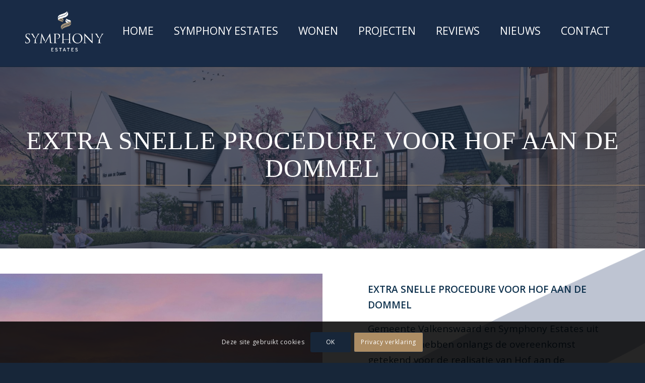

--- FILE ---
content_type: text/html; charset=UTF-8
request_url: https://www.symphony-estates.nl/extra-snelle-procedure-voor-hof-aan-de-dommel/
body_size: 151167
content:
<!DOCTYPE html>
<html lang="nl-NL" class="html_stretched responsive av-preloader-disabled  html_header_top html_logo_left html_main_nav_header html_menu_right html_custom html_header_sticky_disabled html_header_shrinking_disabled html_mobile_menu_tablet html_header_searchicon_disabled html_content_align_center html_header_unstick_top_disabled html_header_stretch_disabled html_av-overlay-side html_av-overlay-side-classic html_av-submenu-noclone html_entry_id_626 av-cookies-consent-show-message-bar av-cookies-cookie-consent-enabled av-cookies-can-opt-out av-cookies-user-silent-accept avia-cookie-check-browser-settings av-no-preview av-default-lightbox html_text_menu_active av-mobile-menu-switch-default">
<head>
<meta charset="UTF-8" />


<!-- mobile setting -->
<meta name="viewport" content="width=device-width, initial-scale=1">

<!-- Scripts/CSS and wp_head hook -->
<meta name='robots' content='index, follow, max-image-preview:large, max-snippet:-1, max-video-preview:-1' />

<!-- Google Tag Manager for WordPress by gtm4wp.com -->
<script data-cfasync="false" data-pagespeed-no-defer>
	var gtm4wp_datalayer_name = "dataLayer";
	var dataLayer = dataLayer || [];
</script>
<!-- End Google Tag Manager for WordPress by gtm4wp.com -->
				<script type='text/javascript'>

				function avia_cookie_check_sessionStorage()
				{
					//	FF throws error when all cookies blocked !!
					var sessionBlocked = false;
					try
					{
						var test = sessionStorage.getItem( 'aviaCookieRefused' ) != null;
					}
					catch(e)
					{
						sessionBlocked = true;
					}

					var aviaCookieRefused = ! sessionBlocked ? sessionStorage.getItem( 'aviaCookieRefused' ) : null;

					var html = document.getElementsByTagName('html')[0];

					/**
					 * Set a class to avoid calls to sessionStorage
					 */
					if( sessionBlocked || aviaCookieRefused )
					{
						if( html.className.indexOf('av-cookies-session-refused') < 0 )
						{
							html.className += ' av-cookies-session-refused';
						}
					}

					if( sessionBlocked || aviaCookieRefused || document.cookie.match(/aviaCookieConsent/) )
					{
						if( html.className.indexOf('av-cookies-user-silent-accept') >= 0 )
						{
							 html.className = html.className.replace(/\bav-cookies-user-silent-accept\b/g, '');
						}
					}
				}

				avia_cookie_check_sessionStorage();

			</script>
			
	<!-- This site is optimized with the Yoast SEO plugin v26.8 - https://yoast.com/product/yoast-seo-wordpress/ -->
	<title>Extra snelle procedure voor Hof aan de Dommel - Symphony Estates</title>
	<link rel="canonical" href="https://www.symphony-estates.nl/extra-snelle-procedure-voor-hof-aan-de-dommel/" />
	<meta property="og:locale" content="nl_NL" />
	<meta property="og:type" content="article" />
	<meta property="og:title" content="Extra snelle procedure voor Hof aan de Dommel - Symphony Estates" />
	<meta property="og:url" content="https://www.symphony-estates.nl/extra-snelle-procedure-voor-hof-aan-de-dommel/" />
	<meta property="og:site_name" content="Symphony Estates" />
	<meta property="article:published_time" content="2021-05-31T10:00:59+00:00" />
	<meta property="article:modified_time" content="2021-06-14T12:41:19+00:00" />
	<meta property="og:image" content="https://www.symphony-estates.nl/wp-content/uploads/2021/06/Hoftuin-def-web.jpg" />
	<meta property="og:image:width" content="1727" />
	<meta property="og:image:height" content="1080" />
	<meta property="og:image:type" content="image/jpeg" />
	<meta name="author" content="DHvV" />
	<meta name="twitter:card" content="summary_large_image" />
	<meta name="twitter:label1" content="Geschreven door" />
	<meta name="twitter:data1" content="DHvV" />
	<meta name="twitter:label2" content="Geschatte leestijd" />
	<meta name="twitter:data2" content="5 minuten" />
	<script type="application/ld+json" class="yoast-schema-graph">{"@context":"https://schema.org","@graph":[{"@type":"Article","@id":"https://www.symphony-estates.nl/extra-snelle-procedure-voor-hof-aan-de-dommel/#article","isPartOf":{"@id":"https://www.symphony-estates.nl/extra-snelle-procedure-voor-hof-aan-de-dommel/"},"author":{"name":"DHvV","@id":"https://www.symphony-estates.nl/#/schema/person/0cc2b26bd4fbf87a174d055286cf5ad1"},"headline":"Extra snelle procedure voor Hof aan de Dommel","datePublished":"2021-05-31T10:00:59+00:00","dateModified":"2021-06-14T12:41:19+00:00","mainEntityOfPage":{"@id":"https://www.symphony-estates.nl/extra-snelle-procedure-voor-hof-aan-de-dommel/"},"wordCount":720,"image":{"@id":"https://www.symphony-estates.nl/extra-snelle-procedure-voor-hof-aan-de-dommel/#primaryimage"},"thumbnailUrl":"https://www.symphony-estates.nl/wp-content/uploads/2021/06/Hoftuin-def-web.jpg","articleSection":["Nieuws"],"inLanguage":"nl-NL"},{"@type":"WebPage","@id":"https://www.symphony-estates.nl/extra-snelle-procedure-voor-hof-aan-de-dommel/","url":"https://www.symphony-estates.nl/extra-snelle-procedure-voor-hof-aan-de-dommel/","name":"Extra snelle procedure voor Hof aan de Dommel - Symphony Estates","isPartOf":{"@id":"https://www.symphony-estates.nl/#website"},"primaryImageOfPage":{"@id":"https://www.symphony-estates.nl/extra-snelle-procedure-voor-hof-aan-de-dommel/#primaryimage"},"image":{"@id":"https://www.symphony-estates.nl/extra-snelle-procedure-voor-hof-aan-de-dommel/#primaryimage"},"thumbnailUrl":"https://www.symphony-estates.nl/wp-content/uploads/2021/06/Hoftuin-def-web.jpg","datePublished":"2021-05-31T10:00:59+00:00","dateModified":"2021-06-14T12:41:19+00:00","author":{"@id":"https://www.symphony-estates.nl/#/schema/person/0cc2b26bd4fbf87a174d055286cf5ad1"},"breadcrumb":{"@id":"https://www.symphony-estates.nl/extra-snelle-procedure-voor-hof-aan-de-dommel/#breadcrumb"},"inLanguage":"nl-NL","potentialAction":[{"@type":"ReadAction","target":["https://www.symphony-estates.nl/extra-snelle-procedure-voor-hof-aan-de-dommel/"]}]},{"@type":"ImageObject","inLanguage":"nl-NL","@id":"https://www.symphony-estates.nl/extra-snelle-procedure-voor-hof-aan-de-dommel/#primaryimage","url":"https://www.symphony-estates.nl/wp-content/uploads/2021/06/Hoftuin-def-web.jpg","contentUrl":"https://www.symphony-estates.nl/wp-content/uploads/2021/06/Hoftuin-def-web.jpg","width":1727,"height":1080},{"@type":"BreadcrumbList","@id":"https://www.symphony-estates.nl/extra-snelle-procedure-voor-hof-aan-de-dommel/#breadcrumb","itemListElement":[{"@type":"ListItem","position":1,"name":"Home","item":"https://www.symphony-estates.nl/home/"},{"@type":"ListItem","position":2,"name":"Extra snelle procedure voor Hof aan de Dommel"}]},{"@type":"WebSite","@id":"https://www.symphony-estates.nl/#website","url":"https://www.symphony-estates.nl/","name":"Symphony Estates","description":"Exclusieve woningen en appartementen","potentialAction":[{"@type":"SearchAction","target":{"@type":"EntryPoint","urlTemplate":"https://www.symphony-estates.nl/?s={search_term_string}"},"query-input":{"@type":"PropertyValueSpecification","valueRequired":true,"valueName":"search_term_string"}}],"inLanguage":"nl-NL"},{"@type":"Person","@id":"https://www.symphony-estates.nl/#/schema/person/0cc2b26bd4fbf87a174d055286cf5ad1","name":"DHvV","image":{"@type":"ImageObject","inLanguage":"nl-NL","@id":"https://www.symphony-estates.nl/#/schema/person/image/","url":"https://secure.gravatar.com/avatar/32583e0fe9b49d3660b12fd091a5e1e8391a7b09effd16c94e07920957e45bfb?s=96&d=mm&r=g","contentUrl":"https://secure.gravatar.com/avatar/32583e0fe9b49d3660b12fd091a5e1e8391a7b09effd16c94e07920957e45bfb?s=96&d=mm&r=g","caption":"DHvV"},"url":"https://www.symphony-estates.nl/author/dhvv/"}]}</script>
	<!-- / Yoast SEO plugin. -->


<link rel="alternate" type="application/rss+xml" title="Symphony Estates &raquo; feed" href="https://www.symphony-estates.nl/feed/" />
<link rel="alternate" type="application/rss+xml" title="Symphony Estates &raquo; reacties feed" href="https://www.symphony-estates.nl/comments/feed/" />
<link rel="alternate" title="oEmbed (JSON)" type="application/json+oembed" href="https://www.symphony-estates.nl/wp-json/oembed/1.0/embed?url=https%3A%2F%2Fwww.symphony-estates.nl%2Fextra-snelle-procedure-voor-hof-aan-de-dommel%2F" />
<link rel="alternate" title="oEmbed (XML)" type="text/xml+oembed" href="https://www.symphony-estates.nl/wp-json/oembed/1.0/embed?url=https%3A%2F%2Fwww.symphony-estates.nl%2Fextra-snelle-procedure-voor-hof-aan-de-dommel%2F&#038;format=xml" />

<!-- google webfont font replacement -->

			<script type='text/javascript'>

				(function() {

					/*	check if webfonts are disabled by user setting via cookie - or user must opt in.	*/
					var html = document.getElementsByTagName('html')[0];
					var cookie_check = html.className.indexOf('av-cookies-needs-opt-in') >= 0 || html.className.indexOf('av-cookies-can-opt-out') >= 0;
					var allow_continue = true;
					var silent_accept_cookie = html.className.indexOf('av-cookies-user-silent-accept') >= 0;

					if( cookie_check && ! silent_accept_cookie )
					{
						if( ! document.cookie.match(/aviaCookieConsent/) || html.className.indexOf('av-cookies-session-refused') >= 0 )
						{
							allow_continue = false;
						}
						else
						{
							if( ! document.cookie.match(/aviaPrivacyRefuseCookiesHideBar/) )
							{
								allow_continue = false;
							}
							else if( ! document.cookie.match(/aviaPrivacyEssentialCookiesEnabled/) )
							{
								allow_continue = false;
							}
							else if( document.cookie.match(/aviaPrivacyGoogleWebfontsDisabled/) )
							{
								allow_continue = false;
							}
						}
					}

					if( allow_continue )
					{
						var f = document.createElement('link');

						f.type 	= 'text/css';
						f.rel 	= 'stylesheet';
						f.href 	= 'https://fonts.googleapis.com/css?family=Open+Sans:400,600&display=auto';
						f.id 	= 'avia-google-webfont';

						document.getElementsByTagName('head')[0].appendChild(f);
					}
				})();

			</script>
			<style id='wp-img-auto-sizes-contain-inline-css' type='text/css'>
img:is([sizes=auto i],[sizes^="auto," i]){contain-intrinsic-size:3000px 1500px}
/*# sourceURL=wp-img-auto-sizes-contain-inline-css */
</style>
<link rel='stylesheet' id='avia-grid-css' href='https://www.symphony-estates.nl/wp-content/themes/enfold/css/grid.css?ver=6.0' type='text/css' media='all' />
<link rel='stylesheet' id='avia-base-css' href='https://www.symphony-estates.nl/wp-content/themes/enfold/css/base.css?ver=6.0' type='text/css' media='all' />
<link rel='stylesheet' id='avia-layout-css' href='https://www.symphony-estates.nl/wp-content/themes/enfold/css/layout.css?ver=6.0' type='text/css' media='all' />
<link rel='stylesheet' id='avia-module-slideshow-css' href='https://www.symphony-estates.nl/wp-content/themes/enfold/config-templatebuilder/avia-shortcodes/slideshow/slideshow.css?ver=6.9' type='text/css' media='all' />
<link rel='stylesheet' id='avia-module-gallery-hor-css' href='https://www.symphony-estates.nl/wp-content/themes/enfold/config-templatebuilder/avia-shortcodes/gallery_horizontal/gallery_horizontal.css?ver=6.9' type='text/css' media='all' />
<link rel='stylesheet' id='avia-module-portfolio-css' href='https://www.symphony-estates.nl/wp-content/themes/enfold/config-templatebuilder/avia-shortcodes/portfolio/portfolio.css?ver=6.9' type='text/css' media='all' />
<link rel='stylesheet' id='slick-slider-css' href='https://www.symphony-estates.nl/wp-content/themes/symphony/shortcodes/slickgallery/slick.css?ver=6.9' type='text/css' media='all' />
<link rel='stylesheet' id='avia-module-slickgallery-css' href='https://www.symphony-estates.nl/wp-content/themes/symphony/shortcodes/slickgallery/slickgallery.css?ver=6.9' type='text/css' media='all' />
<link rel='stylesheet' id='avia-module-slickslider-css' href='https://www.symphony-estates.nl/wp-content/themes/symphony/shortcodes/slickslider/slickslider.css?ver=6.9' type='text/css' media='all' />
<link rel='stylesheet' id='avia-module-audioplayer-css' href='https://www.symphony-estates.nl/wp-content/themes/enfold/config-templatebuilder/avia-shortcodes/audio-player/audio-player.css?ver=6.0' type='text/css' media='all' />
<link rel='stylesheet' id='avia-module-blog-css' href='https://www.symphony-estates.nl/wp-content/themes/enfold/config-templatebuilder/avia-shortcodes/blog/blog.css?ver=6.0' type='text/css' media='all' />
<link rel='stylesheet' id='avia-module-postslider-css' href='https://www.symphony-estates.nl/wp-content/themes/enfold/config-templatebuilder/avia-shortcodes/postslider/postslider.css?ver=6.0' type='text/css' media='all' />
<link rel='stylesheet' id='avia-module-button-css' href='https://www.symphony-estates.nl/wp-content/themes/enfold/config-templatebuilder/avia-shortcodes/buttons/buttons.css?ver=6.0' type='text/css' media='all' />
<link rel='stylesheet' id='avia-module-buttonrow-css' href='https://www.symphony-estates.nl/wp-content/themes/enfold/config-templatebuilder/avia-shortcodes/buttonrow/buttonrow.css?ver=6.0' type='text/css' media='all' />
<link rel='stylesheet' id='avia-module-button-fullwidth-css' href='https://www.symphony-estates.nl/wp-content/themes/enfold/config-templatebuilder/avia-shortcodes/buttons_fullwidth/buttons_fullwidth.css?ver=6.0' type='text/css' media='all' />
<link rel='stylesheet' id='avia-module-catalogue-css' href='https://www.symphony-estates.nl/wp-content/themes/enfold/config-templatebuilder/avia-shortcodes/catalogue/catalogue.css?ver=6.0' type='text/css' media='all' />
<link rel='stylesheet' id='avia-module-comments-css' href='https://www.symphony-estates.nl/wp-content/themes/enfold/config-templatebuilder/avia-shortcodes/comments/comments.css?ver=6.0' type='text/css' media='all' />
<link rel='stylesheet' id='avia-module-contact-css' href='https://www.symphony-estates.nl/wp-content/themes/enfold/config-templatebuilder/avia-shortcodes/contact/contact.css?ver=6.0' type='text/css' media='all' />
<link rel='stylesheet' id='avia-module-slideshow-contentpartner-css' href='https://www.symphony-estates.nl/wp-content/themes/enfold/config-templatebuilder/avia-shortcodes/contentslider/contentslider.css?ver=6.0' type='text/css' media='all' />
<link rel='stylesheet' id='avia-module-countdown-css' href='https://www.symphony-estates.nl/wp-content/themes/enfold/config-templatebuilder/avia-shortcodes/countdown/countdown.css?ver=6.0' type='text/css' media='all' />
<link rel='stylesheet' id='avia-module-dynamic-field-css' href='https://www.symphony-estates.nl/wp-content/themes/enfold/config-templatebuilder/avia-shortcodes/dynamic_field/dynamic_field.css?ver=6.0' type='text/css' media='all' />
<link rel='stylesheet' id='avia-module-gallery-css' href='https://www.symphony-estates.nl/wp-content/themes/enfold/config-templatebuilder/avia-shortcodes/gallery/gallery.css?ver=6.0' type='text/css' media='all' />
<link rel='stylesheet' id='avia-module-maps-css' href='https://www.symphony-estates.nl/wp-content/themes/enfold/config-templatebuilder/avia-shortcodes/google_maps/google_maps.css?ver=6.0' type='text/css' media='all' />
<link rel='stylesheet' id='avia-module-gridrow-css' href='https://www.symphony-estates.nl/wp-content/themes/enfold/config-templatebuilder/avia-shortcodes/grid_row/grid_row.css?ver=6.0' type='text/css' media='all' />
<link rel='stylesheet' id='avia-module-heading-css' href='https://www.symphony-estates.nl/wp-content/themes/enfold/config-templatebuilder/avia-shortcodes/heading/heading.css?ver=6.0' type='text/css' media='all' />
<link rel='stylesheet' id='avia-module-rotator-css' href='https://www.symphony-estates.nl/wp-content/themes/enfold/config-templatebuilder/avia-shortcodes/headline_rotator/headline_rotator.css?ver=6.0' type='text/css' media='all' />
<link rel='stylesheet' id='avia-module-hr-css' href='https://www.symphony-estates.nl/wp-content/themes/enfold/config-templatebuilder/avia-shortcodes/hr/hr.css?ver=6.0' type='text/css' media='all' />
<link rel='stylesheet' id='avia-module-icon-css' href='https://www.symphony-estates.nl/wp-content/themes/enfold/config-templatebuilder/avia-shortcodes/icon/icon.css?ver=6.0' type='text/css' media='all' />
<link rel='stylesheet' id='avia-module-icon-circles-css' href='https://www.symphony-estates.nl/wp-content/themes/enfold/config-templatebuilder/avia-shortcodes/icon_circles/icon_circles.css?ver=6.0' type='text/css' media='all' />
<link rel='stylesheet' id='avia-module-iconbox-css' href='https://www.symphony-estates.nl/wp-content/themes/enfold/config-templatebuilder/avia-shortcodes/iconbox/iconbox.css?ver=6.0' type='text/css' media='all' />
<link rel='stylesheet' id='avia-module-icongrid-css' href='https://www.symphony-estates.nl/wp-content/themes/enfold/config-templatebuilder/avia-shortcodes/icongrid/icongrid.css?ver=6.0' type='text/css' media='all' />
<link rel='stylesheet' id='avia-module-iconlist-css' href='https://www.symphony-estates.nl/wp-content/themes/enfold/config-templatebuilder/avia-shortcodes/iconlist/iconlist.css?ver=6.0' type='text/css' media='all' />
<link rel='stylesheet' id='avia-module-image-css' href='https://www.symphony-estates.nl/wp-content/themes/enfold/config-templatebuilder/avia-shortcodes/image/image.css?ver=6.0' type='text/css' media='all' />
<link rel='stylesheet' id='avia-module-image-diff-css' href='https://www.symphony-estates.nl/wp-content/themes/enfold/config-templatebuilder/avia-shortcodes/image_diff/image_diff.css?ver=6.0' type='text/css' media='all' />
<link rel='stylesheet' id='avia-module-hotspot-css' href='https://www.symphony-estates.nl/wp-content/themes/enfold/config-templatebuilder/avia-shortcodes/image_hotspots/image_hotspots.css?ver=6.0' type='text/css' media='all' />
<link rel='stylesheet' id='avia-module-sc-lottie-animation-css' href='https://www.symphony-estates.nl/wp-content/themes/enfold/config-templatebuilder/avia-shortcodes/lottie_animation/lottie_animation.css?ver=6.0' type='text/css' media='all' />
<link rel='stylesheet' id='avia-module-magazine-css' href='https://www.symphony-estates.nl/wp-content/themes/enfold/config-templatebuilder/avia-shortcodes/magazine/magazine.css?ver=6.0' type='text/css' media='all' />
<link rel='stylesheet' id='avia-module-masonry-css' href='https://www.symphony-estates.nl/wp-content/themes/enfold/config-templatebuilder/avia-shortcodes/masonry_entries/masonry_entries.css?ver=6.0' type='text/css' media='all' />
<link rel='stylesheet' id='avia-siteloader-css' href='https://www.symphony-estates.nl/wp-content/themes/enfold/css/avia-snippet-site-preloader.css?ver=6.0' type='text/css' media='all' />
<link rel='stylesheet' id='avia-module-menu-css' href='https://www.symphony-estates.nl/wp-content/themes/enfold/config-templatebuilder/avia-shortcodes/menu/menu.css?ver=6.0' type='text/css' media='all' />
<link rel='stylesheet' id='avia-module-notification-css' href='https://www.symphony-estates.nl/wp-content/themes/enfold/config-templatebuilder/avia-shortcodes/notification/notification.css?ver=6.0' type='text/css' media='all' />
<link rel='stylesheet' id='avia-module-numbers-css' href='https://www.symphony-estates.nl/wp-content/themes/enfold/config-templatebuilder/avia-shortcodes/numbers/numbers.css?ver=6.0' type='text/css' media='all' />
<link rel='stylesheet' id='avia-module-post-metadata-css' href='https://www.symphony-estates.nl/wp-content/themes/enfold/config-templatebuilder/avia-shortcodes/post_metadata/post_metadata.css?ver=6.0' type='text/css' media='all' />
<link rel='stylesheet' id='avia-module-progress-bar-css' href='https://www.symphony-estates.nl/wp-content/themes/enfold/config-templatebuilder/avia-shortcodes/progressbar/progressbar.css?ver=6.0' type='text/css' media='all' />
<link rel='stylesheet' id='avia-module-promobox-css' href='https://www.symphony-estates.nl/wp-content/themes/enfold/config-templatebuilder/avia-shortcodes/promobox/promobox.css?ver=6.0' type='text/css' media='all' />
<link rel='stylesheet' id='avia-sc-search-css' href='https://www.symphony-estates.nl/wp-content/themes/enfold/config-templatebuilder/avia-shortcodes/search/search.css?ver=6.0' type='text/css' media='all' />
<link rel='stylesheet' id='avia-module-slideshow-accordion-css' href='https://www.symphony-estates.nl/wp-content/themes/enfold/config-templatebuilder/avia-shortcodes/slideshow_accordion/slideshow_accordion.css?ver=6.0' type='text/css' media='all' />
<link rel='stylesheet' id='avia-module-slideshow-feature-image-css' href='https://www.symphony-estates.nl/wp-content/themes/enfold/config-templatebuilder/avia-shortcodes/slideshow_feature_image/slideshow_feature_image.css?ver=6.0' type='text/css' media='all' />
<link rel='stylesheet' id='avia-module-slideshow-fullsize-css' href='https://www.symphony-estates.nl/wp-content/themes/enfold/config-templatebuilder/avia-shortcodes/slideshow_fullsize/slideshow_fullsize.css?ver=6.0' type='text/css' media='all' />
<link rel='stylesheet' id='avia-module-slideshow-fullscreen-css' href='https://www.symphony-estates.nl/wp-content/themes/enfold/config-templatebuilder/avia-shortcodes/slideshow_fullscreen/slideshow_fullscreen.css?ver=6.0' type='text/css' media='all' />
<link rel='stylesheet' id='avia-module-slideshow-ls-css' href='https://www.symphony-estates.nl/wp-content/themes/enfold/config-templatebuilder/avia-shortcodes/slideshow_layerslider/slideshow_layerslider.css?ver=6.0' type='text/css' media='all' />
<link rel='stylesheet' id='avia-module-social-css' href='https://www.symphony-estates.nl/wp-content/themes/enfold/config-templatebuilder/avia-shortcodes/social_share/social_share.css?ver=6.0' type='text/css' media='all' />
<link rel='stylesheet' id='avia-module-tabsection-css' href='https://www.symphony-estates.nl/wp-content/themes/enfold/config-templatebuilder/avia-shortcodes/tab_section/tab_section.css?ver=6.0' type='text/css' media='all' />
<link rel='stylesheet' id='avia-module-table-css' href='https://www.symphony-estates.nl/wp-content/themes/enfold/config-templatebuilder/avia-shortcodes/table/table.css?ver=6.0' type='text/css' media='all' />
<link rel='stylesheet' id='avia-module-tabs-css' href='https://www.symphony-estates.nl/wp-content/themes/enfold/config-templatebuilder/avia-shortcodes/tabs/tabs.css?ver=6.0' type='text/css' media='all' />
<link rel='stylesheet' id='avia-module-team-css' href='https://www.symphony-estates.nl/wp-content/themes/enfold/config-templatebuilder/avia-shortcodes/team/team.css?ver=6.0' type='text/css' media='all' />
<link rel='stylesheet' id='avia-module-testimonials-css' href='https://www.symphony-estates.nl/wp-content/themes/enfold/config-templatebuilder/avia-shortcodes/testimonials/testimonials.css?ver=6.0' type='text/css' media='all' />
<link rel='stylesheet' id='avia-module-timeline-css' href='https://www.symphony-estates.nl/wp-content/themes/enfold/config-templatebuilder/avia-shortcodes/timeline/timeline.css?ver=6.0' type='text/css' media='all' />
<link rel='stylesheet' id='avia-module-toggles-css' href='https://www.symphony-estates.nl/wp-content/themes/enfold/config-templatebuilder/avia-shortcodes/toggles/toggles.css?ver=6.0' type='text/css' media='all' />
<link rel='stylesheet' id='avia-module-video-css' href='https://www.symphony-estates.nl/wp-content/themes/enfold/config-templatebuilder/avia-shortcodes/video/video.css?ver=6.0' type='text/css' media='all' />
<style id='wp-block-library-inline-css' type='text/css'>
:root{--wp-block-synced-color:#7a00df;--wp-block-synced-color--rgb:122,0,223;--wp-bound-block-color:var(--wp-block-synced-color);--wp-editor-canvas-background:#ddd;--wp-admin-theme-color:#007cba;--wp-admin-theme-color--rgb:0,124,186;--wp-admin-theme-color-darker-10:#006ba1;--wp-admin-theme-color-darker-10--rgb:0,107,160.5;--wp-admin-theme-color-darker-20:#005a87;--wp-admin-theme-color-darker-20--rgb:0,90,135;--wp-admin-border-width-focus:2px}@media (min-resolution:192dpi){:root{--wp-admin-border-width-focus:1.5px}}.wp-element-button{cursor:pointer}:root .has-very-light-gray-background-color{background-color:#eee}:root .has-very-dark-gray-background-color{background-color:#313131}:root .has-very-light-gray-color{color:#eee}:root .has-very-dark-gray-color{color:#313131}:root .has-vivid-green-cyan-to-vivid-cyan-blue-gradient-background{background:linear-gradient(135deg,#00d084,#0693e3)}:root .has-purple-crush-gradient-background{background:linear-gradient(135deg,#34e2e4,#4721fb 50%,#ab1dfe)}:root .has-hazy-dawn-gradient-background{background:linear-gradient(135deg,#faaca8,#dad0ec)}:root .has-subdued-olive-gradient-background{background:linear-gradient(135deg,#fafae1,#67a671)}:root .has-atomic-cream-gradient-background{background:linear-gradient(135deg,#fdd79a,#004a59)}:root .has-nightshade-gradient-background{background:linear-gradient(135deg,#330968,#31cdcf)}:root .has-midnight-gradient-background{background:linear-gradient(135deg,#020381,#2874fc)}:root{--wp--preset--font-size--normal:16px;--wp--preset--font-size--huge:42px}.has-regular-font-size{font-size:1em}.has-larger-font-size{font-size:2.625em}.has-normal-font-size{font-size:var(--wp--preset--font-size--normal)}.has-huge-font-size{font-size:var(--wp--preset--font-size--huge)}.has-text-align-center{text-align:center}.has-text-align-left{text-align:left}.has-text-align-right{text-align:right}.has-fit-text{white-space:nowrap!important}#end-resizable-editor-section{display:none}.aligncenter{clear:both}.items-justified-left{justify-content:flex-start}.items-justified-center{justify-content:center}.items-justified-right{justify-content:flex-end}.items-justified-space-between{justify-content:space-between}.screen-reader-text{border:0;clip-path:inset(50%);height:1px;margin:-1px;overflow:hidden;padding:0;position:absolute;width:1px;word-wrap:normal!important}.screen-reader-text:focus{background-color:#ddd;clip-path:none;color:#444;display:block;font-size:1em;height:auto;left:5px;line-height:normal;padding:15px 23px 14px;text-decoration:none;top:5px;width:auto;z-index:100000}html :where(.has-border-color){border-style:solid}html :where([style*=border-top-color]){border-top-style:solid}html :where([style*=border-right-color]){border-right-style:solid}html :where([style*=border-bottom-color]){border-bottom-style:solid}html :where([style*=border-left-color]){border-left-style:solid}html :where([style*=border-width]){border-style:solid}html :where([style*=border-top-width]){border-top-style:solid}html :where([style*=border-right-width]){border-right-style:solid}html :where([style*=border-bottom-width]){border-bottom-style:solid}html :where([style*=border-left-width]){border-left-style:solid}html :where(img[class*=wp-image-]){height:auto;max-width:100%}:where(figure){margin:0 0 1em}html :where(.is-position-sticky){--wp-admin--admin-bar--position-offset:var(--wp-admin--admin-bar--height,0px)}@media screen and (max-width:600px){html :where(.is-position-sticky){--wp-admin--admin-bar--position-offset:0px}}

/*# sourceURL=wp-block-library-inline-css */
</style><style id='global-styles-inline-css' type='text/css'>
:root{--wp--preset--aspect-ratio--square: 1;--wp--preset--aspect-ratio--4-3: 4/3;--wp--preset--aspect-ratio--3-4: 3/4;--wp--preset--aspect-ratio--3-2: 3/2;--wp--preset--aspect-ratio--2-3: 2/3;--wp--preset--aspect-ratio--16-9: 16/9;--wp--preset--aspect-ratio--9-16: 9/16;--wp--preset--color--black: #000000;--wp--preset--color--cyan-bluish-gray: #abb8c3;--wp--preset--color--white: #ffffff;--wp--preset--color--pale-pink: #f78da7;--wp--preset--color--vivid-red: #cf2e2e;--wp--preset--color--luminous-vivid-orange: #ff6900;--wp--preset--color--luminous-vivid-amber: #fcb900;--wp--preset--color--light-green-cyan: #7bdcb5;--wp--preset--color--vivid-green-cyan: #00d084;--wp--preset--color--pale-cyan-blue: #8ed1fc;--wp--preset--color--vivid-cyan-blue: #0693e3;--wp--preset--color--vivid-purple: #9b51e0;--wp--preset--color--metallic-red: #b02b2c;--wp--preset--color--maximum-yellow-red: #edae44;--wp--preset--color--yellow-sun: #eeee22;--wp--preset--color--palm-leaf: #83a846;--wp--preset--color--aero: #7bb0e7;--wp--preset--color--old-lavender: #745f7e;--wp--preset--color--steel-teal: #5f8789;--wp--preset--color--raspberry-pink: #d65799;--wp--preset--color--medium-turquoise: #4ecac2;--wp--preset--gradient--vivid-cyan-blue-to-vivid-purple: linear-gradient(135deg,rgb(6,147,227) 0%,rgb(155,81,224) 100%);--wp--preset--gradient--light-green-cyan-to-vivid-green-cyan: linear-gradient(135deg,rgb(122,220,180) 0%,rgb(0,208,130) 100%);--wp--preset--gradient--luminous-vivid-amber-to-luminous-vivid-orange: linear-gradient(135deg,rgb(252,185,0) 0%,rgb(255,105,0) 100%);--wp--preset--gradient--luminous-vivid-orange-to-vivid-red: linear-gradient(135deg,rgb(255,105,0) 0%,rgb(207,46,46) 100%);--wp--preset--gradient--very-light-gray-to-cyan-bluish-gray: linear-gradient(135deg,rgb(238,238,238) 0%,rgb(169,184,195) 100%);--wp--preset--gradient--cool-to-warm-spectrum: linear-gradient(135deg,rgb(74,234,220) 0%,rgb(151,120,209) 20%,rgb(207,42,186) 40%,rgb(238,44,130) 60%,rgb(251,105,98) 80%,rgb(254,248,76) 100%);--wp--preset--gradient--blush-light-purple: linear-gradient(135deg,rgb(255,206,236) 0%,rgb(152,150,240) 100%);--wp--preset--gradient--blush-bordeaux: linear-gradient(135deg,rgb(254,205,165) 0%,rgb(254,45,45) 50%,rgb(107,0,62) 100%);--wp--preset--gradient--luminous-dusk: linear-gradient(135deg,rgb(255,203,112) 0%,rgb(199,81,192) 50%,rgb(65,88,208) 100%);--wp--preset--gradient--pale-ocean: linear-gradient(135deg,rgb(255,245,203) 0%,rgb(182,227,212) 50%,rgb(51,167,181) 100%);--wp--preset--gradient--electric-grass: linear-gradient(135deg,rgb(202,248,128) 0%,rgb(113,206,126) 100%);--wp--preset--gradient--midnight: linear-gradient(135deg,rgb(2,3,129) 0%,rgb(40,116,252) 100%);--wp--preset--font-size--small: 1rem;--wp--preset--font-size--medium: 1.125rem;--wp--preset--font-size--large: 1.75rem;--wp--preset--font-size--x-large: clamp(1.75rem, 3vw, 2.25rem);--wp--preset--spacing--20: 0.44rem;--wp--preset--spacing--30: 0.67rem;--wp--preset--spacing--40: 1rem;--wp--preset--spacing--50: 1.5rem;--wp--preset--spacing--60: 2.25rem;--wp--preset--spacing--70: 3.38rem;--wp--preset--spacing--80: 5.06rem;--wp--preset--shadow--natural: 6px 6px 9px rgba(0, 0, 0, 0.2);--wp--preset--shadow--deep: 12px 12px 50px rgba(0, 0, 0, 0.4);--wp--preset--shadow--sharp: 6px 6px 0px rgba(0, 0, 0, 0.2);--wp--preset--shadow--outlined: 6px 6px 0px -3px rgb(255, 255, 255), 6px 6px rgb(0, 0, 0);--wp--preset--shadow--crisp: 6px 6px 0px rgb(0, 0, 0);}:root { --wp--style--global--content-size: 800px;--wp--style--global--wide-size: 1130px; }:where(body) { margin: 0; }.wp-site-blocks > .alignleft { float: left; margin-right: 2em; }.wp-site-blocks > .alignright { float: right; margin-left: 2em; }.wp-site-blocks > .aligncenter { justify-content: center; margin-left: auto; margin-right: auto; }:where(.is-layout-flex){gap: 0.5em;}:where(.is-layout-grid){gap: 0.5em;}.is-layout-flow > .alignleft{float: left;margin-inline-start: 0;margin-inline-end: 2em;}.is-layout-flow > .alignright{float: right;margin-inline-start: 2em;margin-inline-end: 0;}.is-layout-flow > .aligncenter{margin-left: auto !important;margin-right: auto !important;}.is-layout-constrained > .alignleft{float: left;margin-inline-start: 0;margin-inline-end: 2em;}.is-layout-constrained > .alignright{float: right;margin-inline-start: 2em;margin-inline-end: 0;}.is-layout-constrained > .aligncenter{margin-left: auto !important;margin-right: auto !important;}.is-layout-constrained > :where(:not(.alignleft):not(.alignright):not(.alignfull)){max-width: var(--wp--style--global--content-size);margin-left: auto !important;margin-right: auto !important;}.is-layout-constrained > .alignwide{max-width: var(--wp--style--global--wide-size);}body .is-layout-flex{display: flex;}.is-layout-flex{flex-wrap: wrap;align-items: center;}.is-layout-flex > :is(*, div){margin: 0;}body .is-layout-grid{display: grid;}.is-layout-grid > :is(*, div){margin: 0;}body{padding-top: 0px;padding-right: 0px;padding-bottom: 0px;padding-left: 0px;}a:where(:not(.wp-element-button)){text-decoration: underline;}:root :where(.wp-element-button, .wp-block-button__link){background-color: #32373c;border-width: 0;color: #fff;font-family: inherit;font-size: inherit;font-style: inherit;font-weight: inherit;letter-spacing: inherit;line-height: inherit;padding-top: calc(0.667em + 2px);padding-right: calc(1.333em + 2px);padding-bottom: calc(0.667em + 2px);padding-left: calc(1.333em + 2px);text-decoration: none;text-transform: inherit;}.has-black-color{color: var(--wp--preset--color--black) !important;}.has-cyan-bluish-gray-color{color: var(--wp--preset--color--cyan-bluish-gray) !important;}.has-white-color{color: var(--wp--preset--color--white) !important;}.has-pale-pink-color{color: var(--wp--preset--color--pale-pink) !important;}.has-vivid-red-color{color: var(--wp--preset--color--vivid-red) !important;}.has-luminous-vivid-orange-color{color: var(--wp--preset--color--luminous-vivid-orange) !important;}.has-luminous-vivid-amber-color{color: var(--wp--preset--color--luminous-vivid-amber) !important;}.has-light-green-cyan-color{color: var(--wp--preset--color--light-green-cyan) !important;}.has-vivid-green-cyan-color{color: var(--wp--preset--color--vivid-green-cyan) !important;}.has-pale-cyan-blue-color{color: var(--wp--preset--color--pale-cyan-blue) !important;}.has-vivid-cyan-blue-color{color: var(--wp--preset--color--vivid-cyan-blue) !important;}.has-vivid-purple-color{color: var(--wp--preset--color--vivid-purple) !important;}.has-metallic-red-color{color: var(--wp--preset--color--metallic-red) !important;}.has-maximum-yellow-red-color{color: var(--wp--preset--color--maximum-yellow-red) !important;}.has-yellow-sun-color{color: var(--wp--preset--color--yellow-sun) !important;}.has-palm-leaf-color{color: var(--wp--preset--color--palm-leaf) !important;}.has-aero-color{color: var(--wp--preset--color--aero) !important;}.has-old-lavender-color{color: var(--wp--preset--color--old-lavender) !important;}.has-steel-teal-color{color: var(--wp--preset--color--steel-teal) !important;}.has-raspberry-pink-color{color: var(--wp--preset--color--raspberry-pink) !important;}.has-medium-turquoise-color{color: var(--wp--preset--color--medium-turquoise) !important;}.has-black-background-color{background-color: var(--wp--preset--color--black) !important;}.has-cyan-bluish-gray-background-color{background-color: var(--wp--preset--color--cyan-bluish-gray) !important;}.has-white-background-color{background-color: var(--wp--preset--color--white) !important;}.has-pale-pink-background-color{background-color: var(--wp--preset--color--pale-pink) !important;}.has-vivid-red-background-color{background-color: var(--wp--preset--color--vivid-red) !important;}.has-luminous-vivid-orange-background-color{background-color: var(--wp--preset--color--luminous-vivid-orange) !important;}.has-luminous-vivid-amber-background-color{background-color: var(--wp--preset--color--luminous-vivid-amber) !important;}.has-light-green-cyan-background-color{background-color: var(--wp--preset--color--light-green-cyan) !important;}.has-vivid-green-cyan-background-color{background-color: var(--wp--preset--color--vivid-green-cyan) !important;}.has-pale-cyan-blue-background-color{background-color: var(--wp--preset--color--pale-cyan-blue) !important;}.has-vivid-cyan-blue-background-color{background-color: var(--wp--preset--color--vivid-cyan-blue) !important;}.has-vivid-purple-background-color{background-color: var(--wp--preset--color--vivid-purple) !important;}.has-metallic-red-background-color{background-color: var(--wp--preset--color--metallic-red) !important;}.has-maximum-yellow-red-background-color{background-color: var(--wp--preset--color--maximum-yellow-red) !important;}.has-yellow-sun-background-color{background-color: var(--wp--preset--color--yellow-sun) !important;}.has-palm-leaf-background-color{background-color: var(--wp--preset--color--palm-leaf) !important;}.has-aero-background-color{background-color: var(--wp--preset--color--aero) !important;}.has-old-lavender-background-color{background-color: var(--wp--preset--color--old-lavender) !important;}.has-steel-teal-background-color{background-color: var(--wp--preset--color--steel-teal) !important;}.has-raspberry-pink-background-color{background-color: var(--wp--preset--color--raspberry-pink) !important;}.has-medium-turquoise-background-color{background-color: var(--wp--preset--color--medium-turquoise) !important;}.has-black-border-color{border-color: var(--wp--preset--color--black) !important;}.has-cyan-bluish-gray-border-color{border-color: var(--wp--preset--color--cyan-bluish-gray) !important;}.has-white-border-color{border-color: var(--wp--preset--color--white) !important;}.has-pale-pink-border-color{border-color: var(--wp--preset--color--pale-pink) !important;}.has-vivid-red-border-color{border-color: var(--wp--preset--color--vivid-red) !important;}.has-luminous-vivid-orange-border-color{border-color: var(--wp--preset--color--luminous-vivid-orange) !important;}.has-luminous-vivid-amber-border-color{border-color: var(--wp--preset--color--luminous-vivid-amber) !important;}.has-light-green-cyan-border-color{border-color: var(--wp--preset--color--light-green-cyan) !important;}.has-vivid-green-cyan-border-color{border-color: var(--wp--preset--color--vivid-green-cyan) !important;}.has-pale-cyan-blue-border-color{border-color: var(--wp--preset--color--pale-cyan-blue) !important;}.has-vivid-cyan-blue-border-color{border-color: var(--wp--preset--color--vivid-cyan-blue) !important;}.has-vivid-purple-border-color{border-color: var(--wp--preset--color--vivid-purple) !important;}.has-metallic-red-border-color{border-color: var(--wp--preset--color--metallic-red) !important;}.has-maximum-yellow-red-border-color{border-color: var(--wp--preset--color--maximum-yellow-red) !important;}.has-yellow-sun-border-color{border-color: var(--wp--preset--color--yellow-sun) !important;}.has-palm-leaf-border-color{border-color: var(--wp--preset--color--palm-leaf) !important;}.has-aero-border-color{border-color: var(--wp--preset--color--aero) !important;}.has-old-lavender-border-color{border-color: var(--wp--preset--color--old-lavender) !important;}.has-steel-teal-border-color{border-color: var(--wp--preset--color--steel-teal) !important;}.has-raspberry-pink-border-color{border-color: var(--wp--preset--color--raspberry-pink) !important;}.has-medium-turquoise-border-color{border-color: var(--wp--preset--color--medium-turquoise) !important;}.has-vivid-cyan-blue-to-vivid-purple-gradient-background{background: var(--wp--preset--gradient--vivid-cyan-blue-to-vivid-purple) !important;}.has-light-green-cyan-to-vivid-green-cyan-gradient-background{background: var(--wp--preset--gradient--light-green-cyan-to-vivid-green-cyan) !important;}.has-luminous-vivid-amber-to-luminous-vivid-orange-gradient-background{background: var(--wp--preset--gradient--luminous-vivid-amber-to-luminous-vivid-orange) !important;}.has-luminous-vivid-orange-to-vivid-red-gradient-background{background: var(--wp--preset--gradient--luminous-vivid-orange-to-vivid-red) !important;}.has-very-light-gray-to-cyan-bluish-gray-gradient-background{background: var(--wp--preset--gradient--very-light-gray-to-cyan-bluish-gray) !important;}.has-cool-to-warm-spectrum-gradient-background{background: var(--wp--preset--gradient--cool-to-warm-spectrum) !important;}.has-blush-light-purple-gradient-background{background: var(--wp--preset--gradient--blush-light-purple) !important;}.has-blush-bordeaux-gradient-background{background: var(--wp--preset--gradient--blush-bordeaux) !important;}.has-luminous-dusk-gradient-background{background: var(--wp--preset--gradient--luminous-dusk) !important;}.has-pale-ocean-gradient-background{background: var(--wp--preset--gradient--pale-ocean) !important;}.has-electric-grass-gradient-background{background: var(--wp--preset--gradient--electric-grass) !important;}.has-midnight-gradient-background{background: var(--wp--preset--gradient--midnight) !important;}.has-small-font-size{font-size: var(--wp--preset--font-size--small) !important;}.has-medium-font-size{font-size: var(--wp--preset--font-size--medium) !important;}.has-large-font-size{font-size: var(--wp--preset--font-size--large) !important;}.has-x-large-font-size{font-size: var(--wp--preset--font-size--x-large) !important;}
/*# sourceURL=global-styles-inline-css */
</style>

<link rel='stylesheet' id='avia-scs-css' href='https://www.symphony-estates.nl/wp-content/themes/enfold/css/shortcodes.css?ver=6.0' type='text/css' media='all' />
<link rel='stylesheet' id='avia-fold-unfold-css' href='https://www.symphony-estates.nl/wp-content/themes/enfold/css/avia-snippet-fold-unfold.css?ver=6.0' type='text/css' media='all' />
<link rel='stylesheet' id='avia-popup-css-css' href='https://www.symphony-estates.nl/wp-content/themes/enfold/js/aviapopup/magnific-popup.min.css?ver=6.0' type='text/css' media='screen' />
<link rel='stylesheet' id='avia-lightbox-css' href='https://www.symphony-estates.nl/wp-content/themes/enfold/css/avia-snippet-lightbox.css?ver=6.0' type='text/css' media='screen' />
<link rel='stylesheet' id='avia-widget-css-css' href='https://www.symphony-estates.nl/wp-content/themes/enfold/css/avia-snippet-widget.css?ver=6.0' type='text/css' media='screen' />
<link rel='stylesheet' id='avia-dynamic-css' href='https://www.symphony-estates.nl/wp-content/uploads/dynamic_avia/symphony_estates.css?ver=697226ba500ef' type='text/css' media='all' />
<link rel='stylesheet' id='avia-custom-css' href='https://www.symphony-estates.nl/wp-content/themes/enfold/css/custom.css?ver=6.0' type='text/css' media='all' />
<link rel='stylesheet' id='avia-style-css' href='https://www.symphony-estates.nl/wp-content/themes/symphony/style.css?ver=6.0' type='text/css' media='all' />
<link rel='stylesheet' id='avia-cookie-css-css' href='https://www.symphony-estates.nl/wp-content/themes/enfold/css/avia-snippet-cookieconsent.css?ver=6.0' type='text/css' media='screen' />
<link rel='stylesheet' id='avia-single-post-626-css' href='https://www.symphony-estates.nl/wp-content/uploads/dynamic_avia/avia_posts_css/post-626.css?ver=ver-1769115299' type='text/css' media='all' />
<script type="text/javascript" src="https://www.symphony-estates.nl/wp-includes/js/jquery/jquery.min.js?ver=3.7.1" id="jquery-core-js"></script>
<script type="text/javascript" src="https://www.symphony-estates.nl/wp-content/themes/symphony/script.js?ver=0.1" id="dhvv-js"></script>
<script type="text/javascript" src="https://www.symphony-estates.nl/wp-content/themes/enfold/js/avia-js.js?ver=6.0" id="avia-js-js"></script>
<script type="text/javascript" src="https://www.symphony-estates.nl/wp-content/themes/enfold/js/avia-compat.js?ver=6.0" id="avia-compat-js"></script>
<link rel="https://api.w.org/" href="https://www.symphony-estates.nl/wp-json/" /><link rel="alternate" title="JSON" type="application/json" href="https://www.symphony-estates.nl/wp-json/wp/v2/posts/626" /><link rel="EditURI" type="application/rsd+xml" title="RSD" href="https://www.symphony-estates.nl/xmlrpc.php?rsd" />
<meta name="generator" content="WordPress 6.9" />
<link rel='shortlink' href='https://www.symphony-estates.nl/?p=626' />

<!-- Google Tag Manager for WordPress by gtm4wp.com -->
<!-- GTM Container placement set to footer -->
<script data-cfasync="false" data-pagespeed-no-defer type="text/javascript">
	var dataLayer_content = {"pagePostType":"post","pagePostType2":"single-post","pageCategory":["news"],"pagePostAuthor":"DHvV"};
	dataLayer.push( dataLayer_content );
</script>
<script data-cfasync="false" data-pagespeed-no-defer type="text/javascript">
(function(w,d,s,l,i){w[l]=w[l]||[];w[l].push({'gtm.start':
new Date().getTime(),event:'gtm.js'});var f=d.getElementsByTagName(s)[0],
j=d.createElement(s),dl=l!='dataLayer'?'&l='+l:'';j.async=true;j.src=
'//www.googletagmanager.com/gtm.js?id='+i+dl;f.parentNode.insertBefore(j,f);
})(window,document,'script','dataLayer','GTM-KLPMVV7');
</script>
<!-- End Google Tag Manager for WordPress by gtm4wp.com --><link rel="profile" href="https://gmpg.org/xfn/11" />
<link rel="alternate" type="application/rss+xml" title="Symphony Estates RSS2 Feed" href="https://www.symphony-estates.nl/feed/" />
<link rel="pingback" href="https://www.symphony-estates.nl/xmlrpc.php" />

<style type='text/css' media='screen'>
 #top #header_main > .container, #top #header_main > .container .main_menu  .av-main-nav > li > a, #top #header_main #menu-item-shop .cart_dropdown_link{ height:132px; line-height: 132px; }
 .html_top_nav_header .av-logo-container{ height:132px;  }
 .html_header_top.html_header_sticky #top #wrap_all #main{ padding-top:132px; } 
</style>
<!--[if lt IE 9]><script src="https://www.symphony-estates.nl/wp-content/themes/enfold/js/html5shiv.js"></script><![endif]-->

<link rel="icon" href="https://www.symphony-estates.nl/wp-content/uploads/2018/12/cropped-favicon-36x36.png" sizes="32x32" />
<link rel="icon" href="https://www.symphony-estates.nl/wp-content/uploads/2018/12/cropped-favicon.png" sizes="192x192" />
<link rel="apple-touch-icon" href="https://www.symphony-estates.nl/wp-content/uploads/2018/12/cropped-favicon-180x180.png" />
<meta name="msapplication-TileImage" content="https://www.symphony-estates.nl/wp-content/uploads/2018/12/cropped-favicon.png" />
<style type="text/css">
		@font-face {font-family: 'entypo-fontello'; font-weight: normal; font-style: normal; font-display: auto;
		src: url('https://www.symphony-estates.nl/wp-content/themes/enfold/config-templatebuilder/avia-template-builder/assets/fonts/entypo-fontello.woff2') format('woff2'),
		url('https://www.symphony-estates.nl/wp-content/themes/enfold/config-templatebuilder/avia-template-builder/assets/fonts/entypo-fontello.woff') format('woff'),
		url('https://www.symphony-estates.nl/wp-content/themes/enfold/config-templatebuilder/avia-template-builder/assets/fonts/entypo-fontello.ttf') format('truetype'),
		url('https://www.symphony-estates.nl/wp-content/themes/enfold/config-templatebuilder/avia-template-builder/assets/fonts/entypo-fontello.svg#entypo-fontello') format('svg'),
		url('https://www.symphony-estates.nl/wp-content/themes/enfold/config-templatebuilder/avia-template-builder/assets/fonts/entypo-fontello.eot'),
		url('https://www.symphony-estates.nl/wp-content/themes/enfold/config-templatebuilder/avia-template-builder/assets/fonts/entypo-fontello.eot?#iefix') format('embedded-opentype');
		} #top .avia-font-entypo-fontello, body .avia-font-entypo-fontello, html body [data-av_iconfont='entypo-fontello']:before{ font-family: 'entypo-fontello'; }
		</style>

<!--
Debugging Info for Theme support: 

Theme: Enfold
Version: 6.0
Installed: enfold
AviaFramework Version: 5.6
AviaBuilder Version: 5.3
aviaElementManager Version: 1.0.1
- - - - - - - - - - -
ChildTheme: Symphony Estates
ChildTheme Version: 100.0
ChildTheme Installed: enfold

- - - - - - - - - - -
ML:128-PU:90-PLA:12
WP:6.9
Compress: CSS:disabled - JS:disabled
Updates: disabled
PLAu:9
-->
</head>

<body id="top" class="wp-singular post-template-default single single-post postid-626 single-format-standard wp-theme-enfold wp-child-theme-symphony stretched rtl_columns av-curtain-numeric open_sans   extra-snelle-procedure-voor-hof-aan-de-dommel ">
	
	<div id='wrap_all'>

	
<header id='header' class='all_colors header_color dark_bg_color  av_header_top av_logo_left av_main_nav_header av_menu_right av_custom av_header_sticky_disabled av_header_shrinking_disabled av_header_stretch_disabled av_mobile_menu_tablet av_header_searchicon_disabled av_header_unstick_top_disabled av_bottom_nav_disabled  av_header_border_disabled' data-av_shrink_factor='50'>

		<div  id='header_main' class='container_wrap container_wrap_logo'>

        <div class='container av-logo-container'><div class='inner-container'><span class='logo avia-standard-logo'><a href='https://www.symphony-estates.nl/' class='' aria-label='Symphony Estates' ><img src="/wp-content/uploads/2018/11/preload_logo-1000x513.png" height="100" width="300" alt='Symphony Estates' title='' /></a></span><nav class='main_menu' data-selectname='Selecteer een pagina' ><div class="avia-menu av-main-nav-wrap"><ul role="menu" class="menu av-main-nav" id="avia-menu"><li role="menuitem" id="menu-item-34" class="menu-item menu-item-type-post_type menu-item-object-page menu-item-home menu-item-top-level menu-item-top-level-1"><a href="https://www.symphony-estates.nl/" tabindex="0"><span class="avia-bullet"></span><span class="avia-menu-text">Home</span><span class="avia-menu-fx"><span class="avia-arrow-wrap"><span class="avia-arrow"></span></span></span></a></li>
<li role="menuitem" id="menu-item-120" class="menu-item menu-item-type-post_type menu-item-object-page menu-item-top-level menu-item-top-level-2"><a href="https://www.symphony-estates.nl/symphony-estates/" tabindex="0"><span class="avia-bullet"></span><span class="avia-menu-text">Symphony Estates</span><span class="avia-menu-fx"><span class="avia-arrow-wrap"><span class="avia-arrow"></span></span></span></a></li>
<li role="menuitem" id="menu-item-1407" class="menu-item menu-item-type-post_type menu-item-object-page menu-item-top-level menu-item-top-level-3"><a href="https://www.symphony-estates.nl/wonen/" tabindex="0"><span class="avia-bullet"></span><span class="avia-menu-text">Wonen</span><span class="avia-menu-fx"><span class="avia-arrow-wrap"><span class="avia-arrow"></span></span></span></a></li>
<li role="menuitem" id="menu-item-116" class="menu-item menu-item-type-post_type menu-item-object-page menu-item-has-children menu-item-top-level menu-item-top-level-4"><a href="https://www.symphony-estates.nl/projecten/" tabindex="0"><span class="avia-bullet"></span><span class="avia-menu-text">Projecten</span><span class="avia-menu-fx"><span class="avia-arrow-wrap"><span class="avia-arrow"></span></span></span></a>


<ul class="sub-menu">
	<li role="menuitem" id="menu-item-1406" class="menu-item menu-item-type-post_type menu-item-object-page"><a href="https://www.symphony-estates.nl/zorgvilla/" tabindex="0"><span class="avia-bullet"></span><span class="avia-menu-text">Zorgvilla’s</span></a></li>
	<li role="menuitem" id="menu-item-2230" class="menu-item menu-item-type-post_type menu-item-object-page"><a href="https://www.symphony-estates.nl/binnenkijken/" tabindex="0"><span class="avia-bullet"></span><span class="avia-menu-text">Binnenkijken bij projecten</span></a></li>
</ul>
</li>
<li role="menuitem" id="menu-item-565" class="menu-item menu-item-type-post_type menu-item-object-page menu-item-top-level menu-item-top-level-5"><a href="https://www.symphony-estates.nl/reviews/" tabindex="0"><span class="avia-bullet"></span><span class="avia-menu-text">Reviews</span><span class="avia-menu-fx"><span class="avia-arrow-wrap"><span class="avia-arrow"></span></span></span></a></li>
<li role="menuitem" id="menu-item-115" class="menu-item menu-item-type-post_type menu-item-object-page menu-item-has-children menu-item-top-level menu-item-top-level-6"><a href="https://www.symphony-estates.nl/nieuws/" tabindex="0"><span class="avia-bullet"></span><span class="avia-menu-text">Nieuws</span><span class="avia-menu-fx"><span class="avia-arrow-wrap"><span class="avia-arrow"></span></span></span></a>


<ul class="sub-menu">
	<li role="menuitem" id="menu-item-2569" class="menu-item menu-item-type-post_type menu-item-object-page"><a href="https://www.symphony-estates.nl/sponsoring/" tabindex="0"><span class="avia-bullet"></span><span class="avia-menu-text">Sponsoring</span></a></li>
</ul>
</li>
<li role="menuitem" id="menu-item-2567" class="menu-item menu-item-type-post_type menu-item-object-page menu-item-top-level menu-item-top-level-7"><a href="https://www.symphony-estates.nl/contact-2/" tabindex="0"><span class="avia-bullet"></span><span class="avia-menu-text">Contact</span><span class="avia-menu-fx"><span class="avia-arrow-wrap"><span class="avia-arrow"></span></span></span></a></li>
<li class="av-burger-menu-main menu-item-avia-special " role="menuitem">
	        			<a href="#" aria-label="Menu" aria-hidden="false">
							<span class="av-hamburger av-hamburger--spin av-js-hamburger">
								<span class="av-hamburger-box">
						          <span class="av-hamburger-inner"></span>
						          <strong>Menu</strong>
								</span>
							</span>
							<span class="avia_hidden_link_text">Menu</span>
						</a>
	        		   </li></ul></div></nav></div> </div> 
		<!-- end container_wrap-->
		</div>
<div class="header_bg"></div>
<!-- end header -->
</header>

	<div id='main' class='all_colors' data-scroll-offset='0'>

	<div id='av_section_1'  class='avia-section av-jp3s0djz-c1112f3a50745334849cbbedc1870a13 alternate_color avia-section-no-padding avia-no-border-styling  avia-builder-el-0  el_before_av_section  avia-builder-el-first  wide avia-full-stretch avia-bg-style-scroll av-section-color-overlay-active av-minimum-height av-minimum-height-50 av-height-50  container_wrap fullsize'  data-section-bg-repeat='stretch' data-av_minimum_height_pc='50' data-av_min_height_opt='50'><div class="av-section-color-overlay-wrap"><div class="av-section-color-overlay"></div><div class='container av-section-cont-open' ><main  class='template-page content  av-content-full alpha units'><div class='post-entry post-entry-type-page post-entry-626'><div class='entry-content-wrapper clearfix'>
<div  class='flex_column av-iruqa-f901d63a033788aed7a1a6792d652871 av_one_full  avia-builder-el-1  avia-builder-el-no-sibling  first flex_column_div av-zero-column-padding  '     ><div  class='av-special-heading av-70tka-15dfd318a01d47a905c227163ac1a12e av-special-heading-h1 blockquote modern-quote modern-centered  avia-builder-el-2  avia-builder-el-no-sibling  av-linked-heading'><h1 class='av-special-heading-tag'  >Extra snelle procedure voor Hof aan de Dommel</h1><div class="special-heading-border"><div class="special-heading-inner-border"></div></div></div></div>

</div></div></main><!-- close content main element --></div></div></div><div id='av_section_2'  class='avia-section av-jp3xe8h4-883b4008d00f3de47807374283a9e5b9 main_color avia-section-default avia-no-border-styling  avia-builder-el-3  el_after_av_section  avia-builder-el-last  wide avia-full-contain avia-bg-style-scroll container_wrap fullsize'  data-section-bg-repeat='contain'><div class='container av-section-cont-open' ><div class='template-page content  av-content-full alpha units'><div class='post-entry post-entry-type-page post-entry-626'><div class='entry-content-wrapper clearfix'>
<div class='flex_column_table av-5okr-7f17c47694afa7e624233c0f943125b4 sc-av_one_half av-equal-height-column-flextable'><div  class='flex_column av-5okr-7f17c47694afa7e624233c0f943125b4 av_one_half  avia-builder-el-4  el_before_av_one_half  avia-builder-el-first  first no_margin flex_column_table_cell av-equal-height-column av-align-top av-zero-column-padding avia-full-stretch  '     ></div><div  class='flex_column av-2o5p-7e01bf4f2f42d50c025562b2c7dfcd8e av_one_half  avia-builder-el-5  el_after_av_one_half  avia-builder-el-last  no_margin flex_column_table_cell av-equal-height-column av-align-top  '     ><section  class='av_textblock_section av-jp3xf2ka-86cccb9a2e799df2a02d6d7ab55efb1d '  ><div class='avia_textblock' ><p><strong>EXTRA SNELLE PROCEDURE VOOR HOF AAN DE DOMMEL</strong></p>
<p>Gemeente Valkenswaard en Symphony Estates uit Eindhoven hebben onlangs de overeenkomst getekend voor de realisatie van Hof aan de Dommel. Op de locatie van Roothans IJzerwaren aan de Bergstraat in Dommelen wordt nog dit jaar gestart met de bouw van een luxe woonhof met 6 gelijkvloerse woningen en 2 appartementen aan een groene hoftuin. Voor het nieuwe bestemmingsplan wordt een extra snelle procedure gehanteerd, namelijk de zogenoemde coördinatieregeling: deze snelle procedure draagt bij aan de gewenste woningbouwversnelling. De gemeenteraad heeft hiermee deze week ingestemd. Hierbij wordt tegelijk met de bestemmingsplanprocedure ook de omgevingsvergunning in procedure gebracht en dit betekent een verkorting van de proceduretijd. Deze aanpak heeft gemeente Valkenswaard slechts 1 x eerder gehanteerd.</p>
<p><a href="https://hofaandedommel.nl/" target="_blank" rel="noopener">Meer over Hof aan de Dommel</a></p>
</div></section></div></div><!--close column table wrapper. Autoclose: 1 -->
</div></div></div><!-- close content main div --> <!-- section close by builder template -->		</div><!--end builder template--></div><!-- close default .container_wrap element --><div class="footer-page-content footer_color" id="footer-page"><div id='news'  class='avia-section av-jp2tif54-7e4293003a0b5b3d747e8e0cfa53d774 main_color avia-section-default avia-no-border-styling  avia-builder-el-0  el_before_av_section  avia-builder-el-first  news wide avia-bg-style-scroll container_wrap fullsize'  ><div class='container av-section-cont-open' ><main  class='template-page content  av-content-full alpha units'><div class='post-entry post-entry-type-page post-entry-626'><div class='entry-content-wrapper clearfix'>
<div class='slick' data-slick='{
				"centerMode": true,
				"infinite": true,
				"slidesToShow": 3,
				"slidesToScroll": 1,
				"responsive": [
					{
						"breakpoint": 1500,
						"settings": {
							"slidesToShow": 2
						}
					},
					{
						"breakpoint": 1200,
						"settings": {
							"slidesToShow": 1
						}
					},
					{
						"breakpoint": 1025,
						"settings": {
							"slidesToShow": 1
						}
					},
					{
						"breakpoint": 769,
						"settings": {
							"slidesToShow": 1
						}
					},
					{
						"breakpoint": 600,
						"settings": {
							"slidesToShow": 1
						}
					}
				]
			}'><article class='slide-entry flex_column  post-entry post-entry-3147 slide-entry-overview slide-loop-1 slide-parity-odd  av_one_third first real-thumbnail' ><a href='https://www.symphony-estates.nl/sponsoring/' data-rel='slide-1' class='slide-image' title=''><img decoding="async" width="460" height="583" src="https://www.symphony-estates.nl/wp-content/uploads/2025/10/Nieuwsberichten-460x583.png" class="attachment-magazine size-magazine wp-post-image" alt="Symphony Estates sponsort Hockeyclub Oranje-Rood" /></a><div class='slide-content'><header class="entry-content-header"><h3 class='slide-entry-title entry-title' ><a href='https://www.symphony-estates.nl/sponsoring/' title='SPONSORING HC ORANJE-ROOD'>SPONSORING HC ORANJE-ROOD</a></h3><span class="av-vertical-delimiter"></span></header><div class='slide-meta'><time class='slide-meta-time updated' >15 oktober 2025</time></div><div class='slide-entry-excerpt entry-content' ><div class="read-more-link"><a href="https://www.symphony-estates.nl/sponsoring/" class="more-link">Lees meer<span class="more-link-arrow"></span></a></div></div></div><footer class="entry-footer"></footer></article><article class='slide-entry flex_column  post-entry post-entry-3137 slide-entry-overview slide-loop-1 slide-parity-odd  av_one_third first real-thumbnail' ><a href='https://www.symphony-estates.nl/verkocht/' data-rel='slide-1' class='slide-image' title=''><img decoding="async" width="460" height="583" src="https://www.symphony-estates.nl/wp-content/uploads/2025/10/Nieuwsberichten-1-460x583.png" class="attachment-magazine size-magazine wp-post-image" alt="Park Looburgh is verkocht!" /></a><div class='slide-content'><header class="entry-content-header"><h3 class='slide-entry-title entry-title' ><a href='https://www.symphony-estates.nl/verkocht/' title='PARK LOOBURGH IS VERKOCHT!'>PARK LOOBURGH IS VERKOCHT!</a></h3><span class="av-vertical-delimiter"></span></header><div class='slide-meta'><time class='slide-meta-time updated' >15 oktober 2025</time></div><div class='slide-entry-excerpt entry-content' ><div class="read-more-link"><a href="https://www.symphony-estates.nl/verkocht/" class="more-link">Lees meer<span class="more-link-arrow"></span></a></div></div></div><footer class="entry-footer"></footer></article><article class='slide-entry flex_column  post-entry post-entry-2803 slide-entry-overview slide-loop-1 slide-parity-odd  av_one_third first real-thumbnail' ><a href='https://www.symphony-estates.nl/vastgesteld/' data-rel='slide-1' class='slide-image' title=''><img decoding="async" width="460" height="583" src="https://www.symphony-estates.nl/wp-content/uploads/2024/11/Nieuwsberichten-460x583.jpg" class="attachment-magazine size-magazine wp-post-image" alt="" /></a><div class='slide-content'><header class="entry-content-header"><h3 class='slide-entry-title entry-title' ><a href='https://www.symphony-estates.nl/vastgesteld/' title='PARK LOOBURGH IS VASTGESTELD EN VERGUNNING VERLEEND!'>PARK LOOBURGH IS VASTGESTELD EN VERGUNNING VERLEEND!</a></h3><span class="av-vertical-delimiter"></span></header><div class='slide-meta'><time class='slide-meta-time updated' >7 november 2024</time></div><div class='slide-entry-excerpt entry-content' ><div class="read-more-link"><a href="https://www.symphony-estates.nl/vastgesteld/" class="more-link">Lees meer<span class="more-link-arrow"></span></a></div></div></div><footer class="entry-footer"></footer></article><article class='slide-entry flex_column  post-entry post-entry-2794 slide-entry-overview slide-loop-1 slide-parity-odd  av_one_third first real-thumbnail' ><a href='https://www.symphony-estates.nl/ornamenten/' data-rel='slide-1' class='slide-image' title=''><img decoding="async" width="460" height="583" src="https://www.symphony-estates.nl/wp-content/uploads/2024/10/Nieuwsberichten-460x583.png" class="attachment-magazine size-magazine wp-post-image" alt="" /></a><div class='slide-content'><header class="entry-content-header"><h3 class='slide-entry-title entry-title' ><a href='https://www.symphony-estates.nl/ornamenten/' title='ORNAMENTEN VEILIG GESTELD'>ORNAMENTEN VEILIG GESTELD</a></h3><span class="av-vertical-delimiter"></span></header><div class='slide-meta'><time class='slide-meta-time updated' >14 oktober 2024</time></div><div class='slide-entry-excerpt entry-content' ><div class="read-more-link"><a href="https://www.symphony-estates.nl/ornamenten/" class="more-link">Lees meer<span class="more-link-arrow"></span></a></div></div></div><footer class="entry-footer"></footer></article><article class='slide-entry flex_column  post-entry post-entry-2779 slide-entry-overview slide-loop-1 slide-parity-odd  av_one_third first real-thumbnail' ><a href='https://www.symphony-estates.nl/aannemer/' data-rel='slide-1' class='slide-image' title=''><img decoding="async" width="460" height="583" src="https://www.symphony-estates.nl/wp-content/uploads/2024/09/foto-1-goede-kwaliteit-460x583.jpg" class="attachment-magazine size-magazine wp-post-image" alt="" /></a><div class='slide-content'><header class="entry-content-header"><h3 class='slide-entry-title entry-title' ><a href='https://www.symphony-estates.nl/aannemer/' title='AANNEMER PARK LOOBURGH BEKEND!'>AANNEMER PARK LOOBURGH BEKEND!</a></h3><span class="av-vertical-delimiter"></span></header><div class='slide-meta'><time class='slide-meta-time updated' >20 september 2024</time></div><div class='slide-entry-excerpt entry-content' ><div class="read-more-link"><a href="https://www.symphony-estates.nl/aannemer/" class="more-link">Lees meer<span class="more-link-arrow"></span></a></div></div></div><footer class="entry-footer"></footer></article><article class='slide-entry flex_column  post-entry post-entry-2650 slide-entry-overview slide-loop-1 slide-parity-odd  av_one_third first real-thumbnail' ><a href='https://www.symphony-estates.nl/social-media/' data-rel='slide-1' class='slide-image' title=''><img decoding="async" width="460" height="583" src="https://www.symphony-estates.nl/wp-content/uploads/2024/07/Nieuwsberichten-1-460x583.png" class="attachment-magazine size-magazine wp-post-image" alt="" /></a><div class='slide-content'><header class="entry-content-header"><h3 class='slide-entry-title entry-title' ><a href='https://www.symphony-estates.nl/social-media/' title='VOLG ONS OP SOCIAL MEDIA'>VOLG ONS OP SOCIAL MEDIA</a></h3><span class="av-vertical-delimiter"></span></header><div class='slide-meta'><time class='slide-meta-time updated' >16 juli 2024</time></div><div class='slide-entry-excerpt entry-content' ><div class="read-more-link"><a href="https://www.symphony-estates.nl/social-media/" class="more-link">Lees meer<span class="more-link-arrow"></span></a></div></div></div><footer class="entry-footer"></footer></article><article class='slide-entry flex_column  post-entry post-entry-2641 slide-entry-overview slide-loop-1 slide-parity-odd  av_one_third first real-thumbnail' ><a href='https://www.symphony-estates.nl/project-presentatie/' data-rel='slide-1' class='slide-image' title=''><img decoding="async" width="460" height="583" src="https://www.symphony-estates.nl/wp-content/uploads/2024/07/Nieuwsberichten-460x583.png" class="attachment-magazine size-magazine wp-post-image" alt="" /></a><div class='slide-content'><header class="entry-content-header"><h3 class='slide-entry-title entry-title' ><a href='https://www.symphony-estates.nl/project-presentatie/' title='GESLAAGDE PROJECT PRESENTATIE!'>GESLAAGDE PROJECT PRESENTATIE!</a></h3><span class="av-vertical-delimiter"></span></header><div class='slide-meta'><time class='slide-meta-time updated' >16 juli 2024</time></div><div class='slide-entry-excerpt entry-content' ><div class="read-more-link"><a href="https://www.symphony-estates.nl/project-presentatie/" class="more-link">Lees meer<span class="more-link-arrow"></span></a></div></div></div><footer class="entry-footer"></footer></article><article class='slide-entry flex_column  post-entry post-entry-2592 slide-entry-overview slide-loop-1 slide-parity-odd  av_one_third first real-thumbnail' ><a href='https://www.symphony-estates.nl/sponsor-speeltoestel-mill/' data-rel='slide-1' class='slide-image' title=''><img decoding="async" width="460" height="583" src="https://www.symphony-estates.nl/wp-content/uploads/2024/07/440446224_857072399773408_4537169980422896046_n-1-460x583.jpg" class="attachment-magazine size-magazine wp-post-image" alt="" /></a><div class='slide-content'><header class="entry-content-header"><h3 class='slide-entry-title entry-title' ><a href='https://www.symphony-estates.nl/sponsor-speeltoestel-mill/' title='SPONSOR SPEELTOESTEL MILL'>SPONSOR SPEELTOESTEL MILL</a></h3><span class="av-vertical-delimiter"></span></header><div class='slide-meta'><time class='slide-meta-time updated' >3 juli 2024</time></div><div class='slide-entry-excerpt entry-content' ><div class="read-more-link"><a href="https://www.symphony-estates.nl/sponsor-speeltoestel-mill/" class="more-link">Lees meer<span class="more-link-arrow"></span></a></div></div></div><footer class="entry-footer"></footer></article><article class='slide-entry flex_column  post-entry post-entry-2435 slide-entry-overview slide-loop-1 slide-parity-odd  av_one_third first real-thumbnail' ><a href='https://www.symphony-estates.nl/overeenkomst-ontwikkeling-wilhelminapark-in-heeze/' data-rel='slide-1' class='slide-image' title=''><img decoding="async" width="460" height="583" src="https://www.symphony-estates.nl/wp-content/uploads/2024/04/2-1-460x583.png" class="attachment-magazine size-magazine wp-post-image" alt="" /></a><div class='slide-content'><header class="entry-content-header"><h3 class='slide-entry-title entry-title' ><a href='https://www.symphony-estates.nl/overeenkomst-ontwikkeling-wilhelminapark-in-heeze/' title='OVEREENKOMST ONTWIKKELING WILHELMINAPARK IN HEEZE'>OVEREENKOMST ONTWIKKELING WILHELMINAPARK IN HEEZE</a></h3><span class="av-vertical-delimiter"></span></header><div class='slide-meta'><time class='slide-meta-time updated' >11 april 2024</time></div><div class='slide-entry-excerpt entry-content' ><div class="read-more-link"><a href="https://www.symphony-estates.nl/overeenkomst-ontwikkeling-wilhelminapark-in-heeze/" class="more-link">Lees meer<span class="more-link-arrow"></span></a></div></div></div><footer class="entry-footer"></footer></article><article class='slide-entry flex_column  post-entry post-entry-2424 slide-entry-overview slide-loop-1 slide-parity-odd  av_one_third first real-thumbnail' ><a href='https://www.symphony-estates.nl/overeenkomst-ondertekend-voor-ontwikkeling-park-looburgh-in-bergeijk/' data-rel='slide-1' class='slide-image' title=''><img decoding="async" width="460" height="583" src="https://www.symphony-estates.nl/wp-content/uploads/2024/04/1-1-460x583.png" class="attachment-magazine size-magazine wp-post-image" alt="" /></a><div class='slide-content'><header class="entry-content-header"><h3 class='slide-entry-title entry-title' ><a href='https://www.symphony-estates.nl/overeenkomst-ondertekend-voor-ontwikkeling-park-looburgh-in-bergeijk/' title='OVEREENKOMST ONDERTEKEND VOOR ONTWIKKELING PARK LOOBURGH IN BERGEIJK'>OVEREENKOMST ONDERTEKEND VOOR ONTWIKKELING PARK LOOBURGH IN BERGEIJK</a></h3><span class="av-vertical-delimiter"></span></header><div class='slide-meta'><time class='slide-meta-time updated' >11 april 2024</time></div><div class='slide-entry-excerpt entry-content' ><div class="read-more-link"><a href="https://www.symphony-estates.nl/overeenkomst-ondertekend-voor-ontwikkeling-park-looburgh-in-bergeijk/" class="more-link">Lees meer<span class="more-link-arrow"></span></a></div></div></div><footer class="entry-footer"></footer></article><article class='slide-entry flex_column  post-entry post-entry-2181 slide-entry-overview slide-loop-1 slide-parity-odd  av_one_third first real-thumbnail' ><a href='https://www.symphony-estates.nl/sloop-gestart-voor-realisatie-villa-oranje-mill/' data-rel='slide-1' class='slide-image' title=''><img decoding="async" width="460" height="583" src="https://www.symphony-estates.nl/wp-content/uploads/2023/10/Oplevering-2-web-460x583.jpg" class="attachment-magazine size-magazine wp-post-image" alt="" /></a><div class='slide-content'><header class="entry-content-header"><h3 class='slide-entry-title entry-title' ><a href='https://www.symphony-estates.nl/sloop-gestart-voor-realisatie-villa-oranje-mill/' title='HOF AAN DE DOMMEL OPGELEVERD AAN NIEUWE BEWONERS'>HOF AAN DE DOMMEL OPGELEVERD AAN NIEUWE BEWONERS</a></h3><span class="av-vertical-delimiter"></span></header><div class='slide-meta'><time class='slide-meta-time updated' >23 oktober 2023</time></div><div class='slide-entry-excerpt entry-content' ><div class="read-more-link"><a href="https://www.symphony-estates.nl/sloop-gestart-voor-realisatie-villa-oranje-mill/" class="more-link">Lees meer<span class="more-link-arrow"></span></a></div></div></div><footer class="entry-footer"></footer></article><article class='slide-entry flex_column  post-entry post-entry-2058 slide-entry-overview slide-loop-1 slide-parity-odd  av_one_third first real-thumbnail' ><a href='https://www.symphony-estates.nl/toekomstige-bewoners-villa-oranje-tekenen-koopcontract/' data-rel='slide-1' class='slide-image' title=''><img decoding="async" width="460" height="583" src="https://www.symphony-estates.nl/wp-content/uploads/2023/10/Start-sloop-Villa-Oranje-Mill-Groot-1-460x583.jpeg" class="attachment-magazine size-magazine wp-post-image" alt="" /></a><div class='slide-content'><header class="entry-content-header"><h3 class='slide-entry-title entry-title' ><a href='https://www.symphony-estates.nl/toekomstige-bewoners-villa-oranje-tekenen-koopcontract/' title='SLOOP GESTART VOOR REALISATIE VILLA ORANJE MILL'>SLOOP GESTART VOOR REALISATIE VILLA ORANJE MILL</a></h3><span class="av-vertical-delimiter"></span></header><div class='slide-meta'><time class='slide-meta-time updated' >2 oktober 2023</time></div><div class='slide-entry-excerpt entry-content' ><div class="read-more-link"><a href="https://www.symphony-estates.nl/toekomstige-bewoners-villa-oranje-tekenen-koopcontract/" class="more-link">Lees meer<span class="more-link-arrow"></span></a></div></div></div><footer class="entry-footer"></footer></article><article class='slide-entry flex_column  post-entry post-entry-1909 slide-entry-overview slide-loop-1 slide-parity-odd  av_one_third first real-thumbnail' ><a href='https://www.symphony-estates.nl/toekomstige-bewoners-tekenen-koopcontract-2/' data-rel='slide-1' class='slide-image' title=''><img decoding="async" width="460" height="583" src="https://www.symphony-estates.nl/wp-content/uploads/2023/06/ondertekening-mw-van-Laak-3-web-460x583.jpg" class="attachment-magazine size-magazine wp-post-image" alt="" /></a><div class='slide-content'><header class="entry-content-header"><h3 class='slide-entry-title entry-title' ><a href='https://www.symphony-estates.nl/toekomstige-bewoners-tekenen-koopcontract-2/' title='TOEKOMSTIGE BEWONERS VILLA ORANJE TEKENEN KOOPCONTRACT'>TOEKOMSTIGE BEWONERS VILLA ORANJE TEKENEN KOOPCONTRACT</a></h3><span class="av-vertical-delimiter"></span></header><div class='slide-meta'><time class='slide-meta-time updated' >20 juni 2023</time></div><div class='slide-entry-excerpt entry-content' ><div class="read-more-link"><a href="https://www.symphony-estates.nl/toekomstige-bewoners-tekenen-koopcontract-2/" class="more-link">Lees meer<span class="more-link-arrow"></span></a></div></div></div><footer class="entry-footer"></footer></article><article class='slide-entry flex_column  post-entry post-entry-1839 slide-entry-overview slide-loop-1 slide-parity-odd  av_one_third first real-thumbnail' ><a href='https://www.symphony-estates.nl/hoogste-punt-hof-aan-de-dommel-2/' data-rel='slide-1' class='slide-image' title=''><img decoding="async" width="460" height="583" src="https://www.symphony-estates.nl/wp-content/uploads/2023/03/Hoogste-punt-straat-web-460x583.jpg" class="attachment-magazine size-magazine wp-post-image" alt="" /></a><div class='slide-content'><header class="entry-content-header"><h3 class='slide-entry-title entry-title' ><a href='https://www.symphony-estates.nl/hoogste-punt-hof-aan-de-dommel-2/' title='HOOGSTE PUNT HOF AAN DE DOMMEL'>HOOGSTE PUNT HOF AAN DE DOMMEL</a></h3><span class="av-vertical-delimiter"></span></header><div class='slide-meta'><time class='slide-meta-time updated' >28 maart 2023</time></div><div class='slide-entry-excerpt entry-content' ><div class="read-more-link"><a href="https://www.symphony-estates.nl/hoogste-punt-hof-aan-de-dommel-2/" class="more-link">Lees meer<span class="more-link-arrow"></span></a></div></div></div><footer class="entry-footer"></footer></article><article class='slide-entry flex_column  post-entry post-entry-1788 slide-entry-overview slide-loop-1 slide-parity-odd  av_one_third first real-thumbnail' ><a href='https://www.symphony-estates.nl/veel-animo-villa-oranje-mill/' data-rel='slide-1' class='slide-image' title=''><img decoding="async" width="460" height="583" src="https://www.symphony-estates.nl/wp-content/uploads/2023/01/Project-presentatie-230119-web-460x583.jpg" class="attachment-magazine size-magazine wp-post-image" alt="Villa Oranje Mill presentatie" /></a><div class='slide-content'><header class="entry-content-header"><h3 class='slide-entry-title entry-title' ><a href='https://www.symphony-estates.nl/veel-animo-villa-oranje-mill/' title='VEEL ANIMO VILLA ORANJE, MILL'>VEEL ANIMO VILLA ORANJE, MILL</a></h3><span class="av-vertical-delimiter"></span></header><div class='slide-meta'><time class='slide-meta-time updated' >23 januari 2023</time></div><div class='slide-entry-excerpt entry-content' ><div class="read-more-link"><a href="https://www.symphony-estates.nl/veel-animo-villa-oranje-mill/" class="more-link">Lees meer<span class="more-link-arrow"></span></a></div></div></div><footer class="entry-footer"></footer></article><article class='slide-entry flex_column  post-entry post-entry-1772 slide-entry-overview slide-loop-1 slide-parity-odd  av_one_third first real-thumbnail' ><a href='https://www.symphony-estates.nl/persoonlijke-verhalen-villa-de-linde/' data-rel='slide-1' class='slide-image' title=''><img decoding="async" width="460" height="583" src="https://www.symphony-estates.nl/wp-content/uploads/2023/01/dhr-vd-Wildenberg-web-460x583.jpg" class="attachment-magazine size-magazine wp-post-image" alt="" /></a><div class='slide-content'><header class="entry-content-header"><h3 class='slide-entry-title entry-title' ><a href='https://www.symphony-estates.nl/persoonlijke-verhalen-villa-de-linde/' title='PERSOONLIJKE VERHALEN VILLA DE LINDE'>PERSOONLIJKE VERHALEN VILLA DE LINDE</a></h3><span class="av-vertical-delimiter"></span></header><div class='slide-meta'><time class='slide-meta-time updated' >13 januari 2023</time></div><div class='slide-entry-excerpt entry-content' ><div class="read-more-link"><a href="https://www.symphony-estates.nl/persoonlijke-verhalen-villa-de-linde/" class="more-link">Lees meer<span class="more-link-arrow"></span></a></div></div></div><footer class="entry-footer"></footer></article><article class='slide-entry flex_column  post-entry post-entry-1637 slide-entry-overview slide-loop-1 slide-parity-odd  av_one_third first real-thumbnail' ><a href='https://www.symphony-estates.nl/eerste-koper-villa-de-linde/' data-rel='slide-1' class='slide-image' title=''><img decoding="async" width="460" height="583" src="https://www.symphony-estates.nl/wp-content/uploads/2022/07/Bloemen-eerste-koper-Villa-de-Linde-460x583.jpg" class="attachment-magazine size-magazine wp-post-image" alt="Villa de Linde Leende eerste koper" /></a><div class='slide-content'><header class="entry-content-header"><h3 class='slide-entry-title entry-title' ><a href='https://www.symphony-estates.nl/eerste-koper-villa-de-linde/' title='EERSTE KOPER VILLA DE LINDE TEKENT CONTRACT'>EERSTE KOPER VILLA DE LINDE TEKENT CONTRACT</a></h3><span class="av-vertical-delimiter"></span></header><div class='slide-meta'><time class='slide-meta-time updated' >29 juli 2022</time></div><div class='slide-entry-excerpt entry-content' ><div class="read-more-link"><a href="https://www.symphony-estates.nl/eerste-koper-villa-de-linde/" class="more-link">Lees meer<span class="more-link-arrow"></span></a></div></div></div><footer class="entry-footer"></footer></article><article class='slide-entry flex_column  post-entry post-entry-1606 slide-entry-overview slide-loop-1 slide-parity-odd  av_one_third first real-thumbnail' ><a href='https://www.symphony-estates.nl/hout-roothans-wordt-hergebruikt-voor-muziekkiosk-dommelen/' data-rel='slide-1' class='slide-image' title=''><img decoding="async" width="460" height="583" src="https://www.symphony-estates.nl/wp-content/uploads/2022/05/Hergebruik-balken-muziekkiosk-web-1-460x583.jpg" class="attachment-magazine size-magazine wp-post-image" alt="Hout Roothans hergebruikt voor Hof aan de Dommel" /></a><div class='slide-content'><header class="entry-content-header"><h3 class='slide-entry-title entry-title' ><a href='https://www.symphony-estates.nl/hout-roothans-wordt-hergebruikt-voor-muziekkiosk-dommelen/' title='HOUT ROOTHANS HERGEBRUIKT VOOR MUZIEKKIOSK'>HOUT ROOTHANS HERGEBRUIKT VOOR MUZIEKKIOSK</a></h3><span class="av-vertical-delimiter"></span></header><div class='slide-meta'><time class='slide-meta-time updated' >27 mei 2022</time></div><div class='slide-entry-excerpt entry-content' ><div class="read-more-link"><a href="https://www.symphony-estates.nl/hout-roothans-wordt-hergebruikt-voor-muziekkiosk-dommelen/" class="more-link">Lees meer<span class="more-link-arrow"></span></a></div></div></div><footer class="entry-footer"></footer></article><article class='slide-entry flex_column  post-entry post-entry-1580 slide-entry-overview slide-loop-1 slide-parity-odd  av_one_third first real-thumbnail' ><a href='https://www.symphony-estates.nl/bewoners-starten-hof-aan-de-dommel/' data-rel='slide-1' class='slide-image' title=''><img decoding="async" width="460" height="583" src="https://www.symphony-estates.nl/wp-content/uploads/2022/05/IMG_3656-460x583.jpeg" class="attachment-magazine size-magazine wp-post-image" alt="" /></a><div class='slide-content'><header class="entry-content-header"><h3 class='slide-entry-title entry-title' ><a href='https://www.symphony-estates.nl/bewoners-starten-hof-aan-de-dommel/' title='Bewoners markeren de start van Hof aan de Dommel'>Bewoners markeren de start van Hof aan de Dommel</a></h3><span class="av-vertical-delimiter"></span></header><div class='slide-meta'><time class='slide-meta-time updated' >20 mei 2022</time></div><div class='slide-entry-excerpt entry-content' ><div class="read-more-link"><a href="https://www.symphony-estates.nl/bewoners-starten-hof-aan-de-dommel/" class="more-link">Lees meer<span class="more-link-arrow"></span></a></div></div></div><footer class="entry-footer"></footer></article><article class='slide-entry flex_column  post-entry post-entry-1556 slide-entry-overview slide-loop-1 slide-parity-odd  av_one_third first real-thumbnail' ><a href='https://www.symphony-estates.nl/hof-aan-het-laar-gerwen-opgeleverd/' data-rel='slide-1' class='slide-image' title=''><img decoding="async" width="460" height="583" src="https://www.symphony-estates.nl/wp-content/uploads/2022/04/Bewoners-Hof-aan-het-Laar-web-460x583.jpg" class="attachment-magazine size-magazine wp-post-image" alt="Hof aan het Laar Gerwen bewoners" /></a><div class='slide-content'><header class="entry-content-header"><h3 class='slide-entry-title entry-title' ><a href='https://www.symphony-estates.nl/hof-aan-het-laar-gerwen-opgeleverd/' title='Hof aan het Laar Gerwen opgeleverd'>Hof aan het Laar Gerwen opgeleverd</a></h3><span class="av-vertical-delimiter"></span></header><div class='slide-meta'><time class='slide-meta-time updated' >4 april 2022</time></div><div class='slide-entry-excerpt entry-content' ><div class="read-more-link"><a href="https://www.symphony-estates.nl/hof-aan-het-laar-gerwen-opgeleverd/" class="more-link">Lees meer<span class="more-link-arrow"></span></a></div></div></div><footer class="entry-footer"></footer></article><article class='slide-entry flex_column  post-entry post-entry-1549 slide-entry-overview slide-loop-1 slide-parity-odd  av_one_third first real-thumbnail' ><a href='https://www.symphony-estates.nl/omgevingsvergunning-hof-aan-de-dommel/' data-rel='slide-1' class='slide-image' title=''><img decoding="async" width="460" height="583" src="https://www.symphony-estates.nl/wp-content/uploads/2021/12/Hoftuin-def-web-460x583.jpg" class="attachment-magazine size-magazine wp-post-image" alt="" /></a><div class='slide-content'><header class="entry-content-header"><h3 class='slide-entry-title entry-title' ><a href='https://www.symphony-estates.nl/omgevingsvergunning-hof-aan-de-dommel/' title='Omgevingsvergunning Hof aan de Dommel onherroepelijk'>Omgevingsvergunning Hof aan de Dommel onherroepelijk</a></h3><span class="av-vertical-delimiter"></span></header><div class='slide-meta'><time class='slide-meta-time updated' >24 maart 2022</time></div><div class='slide-entry-excerpt entry-content' ><div class="read-more-link"><a href="https://www.symphony-estates.nl/omgevingsvergunning-hof-aan-de-dommel/" class="more-link">Lees meer<span class="more-link-arrow"></span></a></div></div></div><footer class="entry-footer"></footer></article><article class='slide-entry flex_column  post-entry post-entry-1535 slide-entry-overview slide-loop-1 slide-parity-odd  av_one_third first real-thumbnail' ><a href='https://www.symphony-estates.nl/omgevingsvergunning-villa-de-linde/' data-rel='slide-1' class='slide-image' title=''><img decoding="async" width="460" height="583" src="https://www.symphony-estates.nl/wp-content/uploads/2021/06/Villa-de-Linde-Leende-winter-web-460x583.jpg" class="attachment-magazine size-magazine wp-post-image" alt="Villa de Linde Leende" /></a><div class='slide-content'><header class="entry-content-header"><h3 class='slide-entry-title entry-title' ><a href='https://www.symphony-estates.nl/omgevingsvergunning-villa-de-linde/' title='Omgevingsvergunning Villa de Linde verleend na snelle procedure'>Omgevingsvergunning Villa de Linde verleend na snelle procedure</a></h3><span class="av-vertical-delimiter"></span></header><div class='slide-meta'><time class='slide-meta-time updated' >25 februari 2022</time></div><div class='slide-entry-excerpt entry-content' ><div class="read-more-link"><a href="https://www.symphony-estates.nl/omgevingsvergunning-villa-de-linde/" class="more-link">Lees meer<span class="more-link-arrow"></span></a></div></div></div><footer class="entry-footer"></footer></article><article class='slide-entry flex_column  post-entry post-entry-1516 slide-entry-overview slide-loop-1 slide-parity-odd  av_one_third first real-thumbnail' ><a href='https://www.symphony-estates.nl/artikel-frits-magazine/' data-rel='slide-1' class='slide-image' title=''><img decoding="async" width="460" height="583" src="https://www.symphony-estates.nl/wp-content/uploads/2022/02/Def-artikel-FRITS-dec-21-1-web-460x583.jpg" class="attachment-magazine size-magazine wp-post-image" alt="" /></a><div class='slide-content'><header class="entry-content-header"><h3 class='slide-entry-title entry-title' ><a href='https://www.symphony-estates.nl/artikel-frits-magazine/' title='Artikel in FRITS magazine'>Artikel in FRITS magazine</a></h3><span class="av-vertical-delimiter"></span></header><div class='slide-meta'><time class='slide-meta-time updated' >11 februari 2022</time></div><div class='slide-entry-excerpt entry-content' ><div class="read-more-link"><a href="https://www.symphony-estates.nl/artikel-frits-magazine/" class="more-link">Lees meer<span class="more-link-arrow"></span></a></div></div></div><footer class="entry-footer"></footer></article><article class='slide-entry flex_column  post-entry post-entry-1220 slide-entry-overview slide-loop-1 slide-parity-odd  av_one_third first real-thumbnail' ><a href='https://www.symphony-estates.nl/oranje-rood/' data-rel='slide-1' class='slide-image' title=''><img decoding="async" width="460" height="583" src="https://www.symphony-estates.nl/wp-content/uploads/2021/07/HC-Oranje-Rood-hockey-460x583.jpg" class="attachment-magazine size-magazine wp-post-image" alt="" /></a><div class='slide-content'><header class="entry-content-header"><h3 class='slide-entry-title entry-title' ><a href='https://www.symphony-estates.nl/oranje-rood/' title='Sponsor HC Oranje Rood'>Sponsor HC Oranje Rood</a></h3><span class="av-vertical-delimiter"></span></header><div class='slide-meta'><time class='slide-meta-time updated' >22 juli 2021</time></div><div class='slide-entry-excerpt entry-content' ><div class="read-more-link"><a href="https://www.symphony-estates.nl/oranje-rood/" class="more-link">Lees meer<span class="more-link-arrow"></span></a></div></div></div><footer class="entry-footer"></footer></article><article class='slide-entry flex_column  post-entry post-entry-625 slide-entry-overview slide-loop-1 slide-parity-odd  av_one_third first real-thumbnail' ><a href='https://www.symphony-estates.nl/overeenkomst-voor-luxe-appartementen-centrum-mill/' data-rel='slide-1' class='slide-image' title=''><img decoding="async" width="460" height="583" src="https://www.symphony-estates.nl/wp-content/uploads/2021/06/Ondertek-anterieure-overeenk-O.-Schoofs-en-burgem-Walraven-web-460x583.jpg" class="attachment-magazine size-magazine wp-post-image" alt="" /></a><div class='slide-content'><header class="entry-content-header"><h3 class='slide-entry-title entry-title' ><a href='https://www.symphony-estates.nl/overeenkomst-voor-luxe-appartementen-centrum-mill/' title='Overeenkomst voor luxe appartementen centrum Mill'>Overeenkomst voor luxe appartementen centrum Mill</a></h3><span class="av-vertical-delimiter"></span></header><div class='slide-meta'><time class='slide-meta-time updated' >31 mei 2021</time></div><div class='slide-entry-excerpt entry-content' ><div class="read-more-link"><a href="https://www.symphony-estates.nl/overeenkomst-voor-luxe-appartementen-centrum-mill/" class="more-link">Lees meer<span class="more-link-arrow"></span></a></div></div></div><footer class="entry-footer"></footer></article><article class='slide-entry flex_column  post-entry post-entry-626 slide-entry-overview slide-loop-1 slide-parity-odd  av_one_third first real-thumbnail' ><a href='https://www.symphony-estates.nl/extra-snelle-procedure-voor-hof-aan-de-dommel/' data-rel='slide-1' class='slide-image' title=''><img decoding="async" width="460" height="583" src="https://www.symphony-estates.nl/wp-content/uploads/2021/06/Hoftuin-def-web-460x583.jpg" class="attachment-magazine size-magazine wp-post-image" alt="" /></a><div class='slide-content'><header class="entry-content-header"><h3 class='slide-entry-title entry-title' ><a href='https://www.symphony-estates.nl/extra-snelle-procedure-voor-hof-aan-de-dommel/' title='Extra snelle procedure voor Hof aan de Dommel'>Extra snelle procedure voor Hof aan de Dommel</a></h3><span class="av-vertical-delimiter"></span></header><div class='slide-meta'><time class='slide-meta-time updated' >31 mei 2021</time></div><div class='slide-entry-excerpt entry-content' ><div class="read-more-link"><a href="https://www.symphony-estates.nl/extra-snelle-procedure-voor-hof-aan-de-dommel/" class="more-link">Lees meer<span class="more-link-arrow"></span></a></div></div></div><footer class="entry-footer"></footer></article><article class='slide-entry flex_column  post-entry post-entry-612 slide-entry-overview slide-loop-1 slide-parity-odd  av_one_third first real-thumbnail' ><a href='https://www.symphony-estates.nl/toekomstwensen-vormen-fundering-in-gerwen/' data-rel='slide-1' class='slide-image' title=''><img decoding="async" width="460" height="583" src="https://www.symphony-estates.nl/wp-content/uploads/2021/04/start-bouw-Gerwen-web-460x583.jpg" class="attachment-magazine size-magazine wp-post-image" alt="" /></a><div class='slide-content'><header class="entry-content-header"><h3 class='slide-entry-title entry-title' ><a href='https://www.symphony-estates.nl/toekomstwensen-vormen-fundering-in-gerwen/' title='Toekomstwensen vormen fundering in Gerwen'>Toekomstwensen vormen fundering in Gerwen</a></h3><span class="av-vertical-delimiter"></span></header><div class='slide-meta'><time class='slide-meta-time updated' >9 april 2021</time></div><div class='slide-entry-excerpt entry-content' ><div class="read-more-link"><a href="https://www.symphony-estates.nl/toekomstwensen-vormen-fundering-in-gerwen/" class="more-link">Lees meer<span class="more-link-arrow"></span></a></div></div></div><footer class="entry-footer"></footer></article><article class='slide-entry flex_column  post-entry post-entry-632 slide-entry-overview slide-loop-1 slide-parity-odd  av_one_third first real-thumbnail' ><a href='https://www.symphony-estates.nl/sloop-gestart-voor-hof-aan-het-laar/' data-rel='slide-1' class='slide-image' title=''><img decoding="async" width="460" height="583" src="https://www.symphony-estates.nl/wp-content/uploads/2021/06/Sloop-garage-Janssen-IMG_1354-460x583.jpeg" class="attachment-magazine size-magazine wp-post-image" alt="" /></a><div class='slide-content'><header class="entry-content-header"><h3 class='slide-entry-title entry-title' ><a href='https://www.symphony-estates.nl/sloop-gestart-voor-hof-aan-het-laar/' title='Sloop gestart voor Hof aan het Laar'>Sloop gestart voor Hof aan het Laar</a></h3><span class="av-vertical-delimiter"></span></header><div class='slide-meta'><time class='slide-meta-time updated' >7 december 2020</time></div><div class='slide-entry-excerpt entry-content' ><div class="read-more-link"><a href="https://www.symphony-estates.nl/sloop-gestart-voor-hof-aan-het-laar/" class="more-link">Lees meer<span class="more-link-arrow"></span></a></div></div></div><footer class="entry-footer"></footer></article><article class='slide-entry flex_column  post-entry post-entry-635 slide-entry-overview slide-loop-1 slide-parity-odd  av_one_third first real-thumbnail' ><a href='https://www.symphony-estates.nl/provincie-limburg-en-gemeente-venlo-positief-over-zorgvilla-in-rijksmonument-steyl/' data-rel='slide-1' class='slide-image' title=''><img decoding="async" width="460" height="583" src="https://www.symphony-estates.nl/wp-content/uploads/2021/06/IMG_9685-Groot-460x583.jpg" class="attachment-magazine size-magazine wp-post-image" alt="" /></a><div class='slide-content'><header class="entry-content-header"><h3 class='slide-entry-title entry-title' ><a href='https://www.symphony-estates.nl/provincie-limburg-en-gemeente-venlo-positief-over-zorgvilla-in-rijksmonument-steyl/' title='Provincie Limburg en gemeente Venlo positief over zorgvilla in Rijksmonument Steyl'>Provincie Limburg en gemeente Venlo positief over zorgvilla in Rijksmonument Steyl</a></h3><span class="av-vertical-delimiter"></span></header><div class='slide-meta'><time class='slide-meta-time updated' >21 september 2020</time></div><div class='slide-entry-excerpt entry-content' ><div class="read-more-link"><a href="https://www.symphony-estates.nl/provincie-limburg-en-gemeente-venlo-positief-over-zorgvilla-in-rijksmonument-steyl/" class="more-link">Lees meer<span class="more-link-arrow"></span></a></div></div></div><footer class="entry-footer"></footer></article><article class='slide-entry flex_column  post-entry post-entry-638 slide-entry-overview slide-loop-1 slide-parity-odd  av_one_third first real-thumbnail' ><a href='https://www.symphony-estates.nl/artikel-in-frits-vastgoedgids/' data-rel='slide-1' class='slide-image' title=''><img decoding="async" width="460" height="583" src="https://www.symphony-estates.nl/wp-content/uploads/2021/06/Cover-Frits-Vastgoedgids-460x583.jpg" class="attachment-magazine size-magazine wp-post-image" alt="" /></a><div class='slide-content'><header class="entry-content-header"><h3 class='slide-entry-title entry-title' ><a href='https://www.symphony-estates.nl/artikel-in-frits-vastgoedgids/' title='Artikel in FRITS Vastgoedgids'>Artikel in FRITS Vastgoedgids</a></h3><span class="av-vertical-delimiter"></span></header><div class='slide-meta'><time class='slide-meta-time updated' >29 juni 2020</time></div><div class='slide-entry-excerpt entry-content' ><div class="read-more-link"><a href="https://www.symphony-estates.nl/artikel-in-frits-vastgoedgids/" class="more-link">Lees meer<span class="more-link-arrow"></span></a></div></div></div><footer class="entry-footer"></footer></article><article class='slide-entry flex_column  post-entry post-entry-615 slide-entry-overview slide-loop-1 slide-parity-odd  av_one_third first real-thumbnail' ><a href='https://www.symphony-estates.nl/think-global-act-local/' data-rel='slide-1' class='slide-image' title=''><img decoding="async" width="460" height="583" src="https://www.symphony-estates.nl/wp-content/uploads/2020/06/Keukenopstelling-basis-460x583.jpg" class="attachment-magazine size-magazine wp-post-image" alt="" /></a><div class='slide-content'><header class="entry-content-header"><h3 class='slide-entry-title entry-title' ><a href='https://www.symphony-estates.nl/think-global-act-local/' title='“Think global, act local”'>“Think global, act local”</a></h3><span class="av-vertical-delimiter"></span></header><div class='slide-meta'><time class='slide-meta-time updated' >29 juni 2020</time></div><div class='slide-entry-excerpt entry-content' ><div class="read-more-link"><a href="https://www.symphony-estates.nl/think-global-act-local/" class="more-link">Lees meer<span class="more-link-arrow"></span></a></div></div></div><footer class="entry-footer"></footer></article><article class='slide-entry flex_column  post-entry post-entry-609 slide-entry-overview slide-loop-1 slide-parity-odd  av_one_third first real-thumbnail' ><a href='https://www.symphony-estates.nl/bestemmingsplan-hof-aan-het-laar-gerwen-vastgesteld-alle-woningen-verkocht/' data-rel='slide-1' class='slide-image' title=''><img decoding="async" width="460" height="583" src="https://www.symphony-estates.nl/wp-content/uploads/2021/06/Hof-aan-het-Laar-Gerwen-460x583.jpg" class="attachment-magazine size-magazine wp-post-image" alt="" /></a><div class='slide-content'><header class="entry-content-header"><h3 class='slide-entry-title entry-title' ><a href='https://www.symphony-estates.nl/bestemmingsplan-hof-aan-het-laar-gerwen-vastgesteld-alle-woningen-verkocht/' title='Bestemmingsplan Hof aan het Laar Gerwen vastgesteld, alle woningen verkocht'>Bestemmingsplan Hof aan het Laar Gerwen vastgesteld, alle woningen verkocht</a></h3><span class="av-vertical-delimiter"></span></header><div class='slide-meta'><time class='slide-meta-time updated' >23 juni 2020</time></div><div class='slide-entry-excerpt entry-content' ><div class="read-more-link"><a href="https://www.symphony-estates.nl/bestemmingsplan-hof-aan-het-laar-gerwen-vastgesteld-alle-woningen-verkocht/" class="more-link">Lees meer<span class="more-link-arrow"></span></a></div></div></div><footer class="entry-footer"></footer></article><article class='slide-entry flex_column  post-entry post-entry-618 slide-entry-overview slide-loop-1 slide-parity-odd  av_one_third first real-thumbnail' ><a href='https://www.symphony-estates.nl/nieuwe-bewoners-krijgen-sleutel-begijnhof-rosmalen/' data-rel='slide-1' class='slide-image' title=''><img decoding="async" width="460" height="583" src="https://www.symphony-estates.nl/wp-content/uploads/2021/06/Begijnhof-Rosmalen-opgeleverd-460x583.jpeg" class="attachment-magazine size-magazine wp-post-image" alt="" /></a><div class='slide-content'><header class="entry-content-header"><h3 class='slide-entry-title entry-title' ><a href='https://www.symphony-estates.nl/nieuwe-bewoners-krijgen-sleutel-begijnhof-rosmalen/' title='Nieuwe bewoners krijgen sleutel Begijnhof Rosmalen'>Nieuwe bewoners krijgen sleutel Begijnhof Rosmalen</a></h3><span class="av-vertical-delimiter"></span></header><div class='slide-meta'><time class='slide-meta-time updated' >15 april 2020</time></div><div class='slide-entry-excerpt entry-content' ><div class="read-more-link"><a href="https://www.symphony-estates.nl/nieuwe-bewoners-krijgen-sleutel-begijnhof-rosmalen/" class="more-link">Lees meer<span class="more-link-arrow"></span></a></div></div></div><footer class="entry-footer"></footer></article><article class='slide-entry flex_column  post-entry post-entry-622 slide-entry-overview slide-loop-1 slide-parity-odd  av_one_third first real-thumbnail' ><a href='https://www.symphony-estates.nl/roothans-ijzerwaren-in-dommelen-maakt-plaats-voor-exclusief-woonhof/' data-rel='slide-1' class='slide-image' title=''><img decoding="async" width="460" height="583" src="https://www.symphony-estates.nl/wp-content/uploads/2021/06/Hoftuin-def-web-460x583.jpg" class="attachment-magazine size-magazine wp-post-image" alt="" /></a><div class='slide-content'><header class="entry-content-header"><h3 class='slide-entry-title entry-title' ><a href='https://www.symphony-estates.nl/roothans-ijzerwaren-in-dommelen-maakt-plaats-voor-exclusief-woonhof/' title='Roothans IJzerwaren in Dommelen maakt plaats voor exclusief woonhof'>Roothans IJzerwaren in Dommelen maakt plaats voor exclusief woonhof</a></h3><span class="av-vertical-delimiter"></span></header><div class='slide-meta'><time class='slide-meta-time updated' >2 oktober 2019</time></div><div class='slide-entry-excerpt entry-content' ><div class="read-more-link"><a href="https://www.symphony-estates.nl/roothans-ijzerwaren-in-dommelen-maakt-plaats-voor-exclusief-woonhof/" class="more-link">Lees meer<span class="more-link-arrow"></span></a></div></div></div><footer class="entry-footer"></footer></article><article class='slide-entry flex_column  post-entry post-entry-642 slide-entry-overview slide-loop-1 slide-parity-odd  av_one_third first real-thumbnail' ><a href='https://www.symphony-estates.nl/half-jaar-voor-start-verkoop-alle-woningen-gerwen-al-gereserveerd/' data-rel='slide-1' class='slide-image' title=''><img decoding="async" width="460" height="583" src="https://www.symphony-estates.nl/wp-content/uploads/2021/06/2485_EXT_camera02_LR-460x583.jpg" class="attachment-magazine size-magazine wp-post-image" alt="" /></a><div class='slide-content'><header class="entry-content-header"><h3 class='slide-entry-title entry-title' ><a href='https://www.symphony-estates.nl/half-jaar-voor-start-verkoop-alle-woningen-gerwen-al-gereserveerd/' title='Half jaar voor start verkoop alle woningen Gerwen al gereserveerd'>Half jaar voor start verkoop alle woningen Gerwen al gereserveerd</a></h3><span class="av-vertical-delimiter"></span></header><div class='slide-meta'><time class='slide-meta-time updated' >1 oktober 2019</time></div><div class='slide-entry-excerpt entry-content' ><div class="read-more-link"><a href="https://www.symphony-estates.nl/half-jaar-voor-start-verkoop-alle-woningen-gerwen-al-gereserveerd/" class="more-link">Lees meer<span class="more-link-arrow"></span></a></div></div></div><footer class="entry-footer"></footer></article><article class='slide-entry flex_column  post-entry post-entry-641 slide-entry-overview slide-loop-1 slide-parity-odd  av_one_third first real-thumbnail' ><a href='https://www.symphony-estates.nl/toekomstige-bewoners-leggen-vloerplaat-voor-begijnhof-rosmalen/' data-rel='slide-1' class='slide-image' title=''><img decoding="async" width="460" height="583" src="https://www.symphony-estates.nl/wp-content/uploads/2021/06/Start-bouw-20190418-kopers-leggen-vloerplaat-Begijnhof-Rosmalen-460x583.jpg" class="attachment-magazine size-magazine wp-post-image" alt="" /></a><div class='slide-content'><header class="entry-content-header"><h3 class='slide-entry-title entry-title' ><a href='https://www.symphony-estates.nl/toekomstige-bewoners-leggen-vloerplaat-voor-begijnhof-rosmalen/' title='Toekomstige bewoners leggen vloerplaat voor Begijnhof Rosmalen'>Toekomstige bewoners leggen vloerplaat voor Begijnhof Rosmalen</a></h3><span class="av-vertical-delimiter"></span></header><div class='slide-meta'><time class='slide-meta-time updated' >23 april 2019</time></div><div class='slide-entry-excerpt entry-content' ><div class="read-more-link"><a href="https://www.symphony-estates.nl/toekomstige-bewoners-leggen-vloerplaat-voor-begijnhof-rosmalen/" class="more-link">Lees meer<span class="more-link-arrow"></span></a></div></div></div><footer class="entry-footer"></footer></article><article class='slide-entry flex_column  post-entry post-entry-205 slide-entry-overview slide-loop-1 slide-parity-odd  av_one_third first real-thumbnail' ><a href='https://www.symphony-estates.nl/reeds-4-appartementen-raadhuys-eersel-in-optie/' data-rel='slide-1' class='slide-image' title=''><img decoding="async" width="460" height="583" src="https://www.symphony-estates.nl/wp-content/uploads/2018/11/Champagne-2018-460x583.jpg" class="attachment-magazine size-magazine wp-post-image" alt="" /></a><div class='slide-content'><header class="entry-content-header"><h3 class='slide-entry-title entry-title' ><a href='https://www.symphony-estates.nl/reeds-4-appartementen-raadhuys-eersel-in-optie/' title='Symphony Estates steunt Dream4kids'>Symphony Estates steunt Dream4kids</a></h3><span class="av-vertical-delimiter"></span></header><div class='slide-meta'><time class='slide-meta-time updated' >7 december 2018</time></div><div class='slide-entry-excerpt entry-content' ><div class="read-more-link"><a href="https://www.symphony-estates.nl/reeds-4-appartementen-raadhuys-eersel-in-optie/" class="more-link">Lees meer<span class="more-link-arrow"></span></a></div></div></div><footer class="entry-footer"></footer></article><article class='slide-entry flex_column  post-entry post-entry-208 slide-entry-overview slide-loop-1 slide-parity-odd  av_one_third first real-thumbnail' ><a href='https://www.symphony-estates.nl/oplevering-den-hoppenhof-bewoners-hijsen-de-vlag/' data-rel='slide-1' class='slide-image' title=''><img decoding="async" width="460" height="583" src="https://www.symphony-estates.nl/wp-content/uploads/2018/11/Corporate-Art-Symphony-Estates-460x583.jpg" class="attachment-magazine size-magazine wp-post-image" alt="" /></a><div class='slide-content'><header class="entry-content-header"><h3 class='slide-entry-title entry-title' ><a href='https://www.symphony-estates.nl/oplevering-den-hoppenhof-bewoners-hijsen-de-vlag/' title='Wees welkom!'>Wees welkom!</a></h3><span class="av-vertical-delimiter"></span></header><div class='slide-meta'><time class='slide-meta-time updated' >6 december 2018</time></div><div class='slide-entry-excerpt entry-content' ><div class="read-more-link"><a href="https://www.symphony-estates.nl/oplevering-den-hoppenhof-bewoners-hijsen-de-vlag/" class="more-link">Lees meer<span class="more-link-arrow"></span></a></div></div></div><footer class="entry-footer"></footer></article><article class='slide-entry flex_column  post-entry post-entry-213 slide-entry-overview slide-loop-1 slide-parity-odd  av_one_third first real-thumbnail' ><a href='https://www.symphony-estates.nl/nagenoeg-alle-woningen-begijnhof-rosmalen-verkocht/' data-rel='slide-1' class='slide-image' title=''><img decoding="async" width="460" height="583" src="https://www.symphony-estates.nl/wp-content/uploads/2018/11/2275_INT_Kavel_01_LR-460x583.jpg" class="attachment-magazine size-magazine wp-post-image" alt="" /></a><div class='slide-content'><header class="entry-content-header"><h3 class='slide-entry-title entry-title' ><a href='https://www.symphony-estates.nl/nagenoeg-alle-woningen-begijnhof-rosmalen-verkocht/' title='Nagenoeg alle woningen Begijnhof Rosmalen verkocht'>Nagenoeg alle woningen Begijnhof Rosmalen verkocht</a></h3><span class="av-vertical-delimiter"></span></header><div class='slide-meta'><time class='slide-meta-time updated' >5 december 2018</time></div><div class='slide-entry-excerpt entry-content' ><div class="read-more-link"><a href="https://www.symphony-estates.nl/nagenoeg-alle-woningen-begijnhof-rosmalen-verkocht/" class="more-link">Lees meer<span class="more-link-arrow"></span></a></div></div></div><footer class="entry-footer"></footer></article><article class='slide-entry flex_column  post-entry post-entry-216 slide-entry-overview slide-loop-1 slide-parity-odd  av_one_third first real-thumbnail' ><a href='https://www.symphony-estates.nl/informatieavond-het-raadhuys-maandag-8-mei/' data-rel='slide-1' class='slide-image' title=''><img decoding="async" width="460" height="583" src="https://www.symphony-estates.nl/wp-content/uploads/2019/01/IMG_8504-460x583.jpg" class="attachment-magazine size-magazine wp-post-image" alt="" /></a><div class='slide-content'><header class="entry-content-header"><h3 class='slide-entry-title entry-title' ><a href='https://www.symphony-estates.nl/informatieavond-het-raadhuys-maandag-8-mei/' title='Kennismaking bewoners Begijnhof Rosmalen'>Kennismaking bewoners Begijnhof Rosmalen</a></h3><span class="av-vertical-delimiter"></span></header><div class='slide-meta'><time class='slide-meta-time updated' >4 december 2018</time></div><div class='slide-entry-excerpt entry-content' ><div class="read-more-link"><a href="https://www.symphony-estates.nl/informatieavond-het-raadhuys-maandag-8-mei/" class="more-link">Lees meer<span class="more-link-arrow"></span></a></div></div></div><footer class="entry-footer"></footer></article><article class='slide-entry flex_column  post-entry post-entry-219 slide-entry-overview slide-loop-1 slide-parity-odd  av_one_third first real-thumbnail' ><a href='https://www.symphony-estates.nl/omgevingsvergunning-raadhuys-eersel-ingediend/' data-rel='slide-1' class='slide-image' title=''><img decoding="async" width="460" height="583" src="https://www.symphony-estates.nl/wp-content/uploads/2018/11/productfoto-brochures-en-map-460x583.jpg" class="attachment-magazine size-magazine wp-post-image" alt="" /></a><div class='slide-content'><header class="entry-content-header"><h3 class='slide-entry-title entry-title' ><a href='https://www.symphony-estates.nl/omgevingsvergunning-raadhuys-eersel-ingediend/' title='Presentatie tot in de puntjes'>Presentatie tot in de puntjes</a></h3><span class="av-vertical-delimiter"></span></header><div class='slide-meta'><time class='slide-meta-time updated' >3 december 2018</time></div><div class='slide-entry-excerpt entry-content' ><div class="read-more-link"><a href="https://www.symphony-estates.nl/omgevingsvergunning-raadhuys-eersel-ingediend/" class="more-link">Lees meer<span class="more-link-arrow"></span></a></div></div></div><footer class="entry-footer"></footer></article></div>

</div></div></main><!-- close content main element --></div></div><div id='footer'  class='avia-section av-js1oo5fb-88e265d69528df847933d9826eb15e07 footer_color avia-section-default avia-no-border-styling  avia-builder-el-2  el_after_av_section  el_before_av_section  avia-bg-style-scroll container_wrap fullsize'  ><div class='container av-section-cont-open' ><div class='template-page content  av-content-full alpha units'><div class='post-entry post-entry-type-page post-entry-626'><div class='entry-content-wrapper clearfix'>

<style type="text/css" data-created_by="avia_inline_auto" id="style-css-av-cjkke-daeadfc429144d10f711b6e72fa04352">
.flex_column.av-cjkke-daeadfc429144d10f711b6e72fa04352{
border-radius:0px 0px 0px 0px;
padding:0px 0px 0px 0px;
}
</style>
<div  class='flex_column av-cjkke-daeadfc429144d10f711b6e72fa04352 av_one_third  avia-builder-el-3  el_before_av_one_third  avia-builder-el-first  first flex_column_div av-zero-column-padding  '     ><style type="text/css" data-created_by="avia_inline_auto" id="style-css-av-7emdy-6e3d27c974ef204cf22f68599aed671f">
#top .av-special-heading.av-7emdy-6e3d27c974ef204cf22f68599aed671f{
padding-bottom:10px;
}
body .av-special-heading.av-7emdy-6e3d27c974ef204cf22f68599aed671f .av-special-heading-tag .heading-char{
font-size:25px;
}
.av-special-heading.av-7emdy-6e3d27c974ef204cf22f68599aed671f .av-subheading{
font-size:15px;
}
</style>
<div  class='av-special-heading av-7emdy-6e3d27c974ef204cf22f68599aed671f av-special-heading-h3 blockquote modern-quote  avia-builder-el-4  el_before_av_sidebar  avia-builder-el-first  widgettitle av-linked-heading'><h3 class='av-special-heading-tag'  >Links</h3><div class="special-heading-border"><div class="special-heading-inner-border"></div></div></div>
<div  class='avia-builder-widget-area clearfix  avia-builder-el-5  el_after_av_heading  avia-builder-el-last '><section id="nav_menu-2" class="widget clearfix widget_nav_menu"><div class="menu-default-container"><ul id="menu-default" class="menu"><li id="menu-item-34" class="menu-item menu-item-type-post_type menu-item-object-page menu-item-home menu-item-34"><a href="https://www.symphony-estates.nl/">Home</a></li>
<li id="menu-item-120" class="menu-item menu-item-type-post_type menu-item-object-page menu-item-120"><a href="https://www.symphony-estates.nl/symphony-estates/">Symphony Estates</a></li>
<li id="menu-item-1407" class="menu-item menu-item-type-post_type menu-item-object-page menu-item-1407"><a href="https://www.symphony-estates.nl/wonen/">Wonen</a></li>
<li id="menu-item-116" class="menu-item menu-item-type-post_type menu-item-object-page menu-item-has-children menu-item-116"><a href="https://www.symphony-estates.nl/projecten/">Projecten</a>
<ul class="sub-menu">
	<li id="menu-item-1406" class="menu-item menu-item-type-post_type menu-item-object-page menu-item-1406"><a href="https://www.symphony-estates.nl/zorgvilla/">Zorgvilla’s</a></li>
	<li id="menu-item-2230" class="menu-item menu-item-type-post_type menu-item-object-page menu-item-2230"><a href="https://www.symphony-estates.nl/binnenkijken/">Binnenkijken bij projecten</a></li>
</ul>
</li>
<li id="menu-item-565" class="menu-item menu-item-type-post_type menu-item-object-page menu-item-565"><a href="https://www.symphony-estates.nl/reviews/">Reviews</a></li>
<li id="menu-item-115" class="menu-item menu-item-type-post_type menu-item-object-page menu-item-has-children menu-item-115"><a href="https://www.symphony-estates.nl/nieuws/">Nieuws</a>
<ul class="sub-menu">
	<li id="menu-item-2569" class="menu-item menu-item-type-post_type menu-item-object-page menu-item-2569"><a href="https://www.symphony-estates.nl/sponsoring/">Sponsoring</a></li>
</ul>
</li>
<li id="menu-item-2567" class="menu-item menu-item-type-post_type menu-item-object-page menu-item-2567"><a href="https://www.symphony-estates.nl/contact-2/">Contact</a></li>
</ul></div><span class="seperator extralight-border"></span></section></div></div>
<style type="text/css" data-created_by="avia_inline_auto" id="style-css-av-15izu6-cf96b8fb9ccede2535a9c387f0f5e338">
.flex_column.av-15izu6-cf96b8fb9ccede2535a9c387f0f5e338{
border-radius:0px 0px 0px 0px;
padding:0px 0px 0px 0px;
}
</style>
<div  class='flex_column av-15izu6-cf96b8fb9ccede2535a9c387f0f5e338 av_one_third  avia-builder-el-6  el_after_av_one_third  el_before_av_one_third  flex_column_div av-zero-column-padding  '     ><style type="text/css" data-created_by="avia_inline_auto" id="style-css-av-cngzy-68d159c8aa864be3dea033c8e394920e">
#top .av-special-heading.av-cngzy-68d159c8aa864be3dea033c8e394920e{
padding-bottom:10px;
}
body .av-special-heading.av-cngzy-68d159c8aa864be3dea033c8e394920e .av-special-heading-tag .heading-char{
font-size:25px;
}
.av-special-heading.av-cngzy-68d159c8aa864be3dea033c8e394920e .av-subheading{
font-size:15px;
}
</style>
<div  class='av-special-heading av-cngzy-68d159c8aa864be3dea033c8e394920e av-special-heading-h3 blockquote modern-quote  avia-builder-el-7  el_before_av_textblock  avia-builder-el-first  widgettitle av-linked-heading'><h3 class='av-special-heading-tag'  >Contact</h3><div class="special-heading-border"><div class="special-heading-inner-border"></div></div></div>
<section  class='av_textblock_section av-js1oqjwe-fbc5397cced9cc061cd47dbd57d8ccf9 '  ><div class='avia_textblock' ><p>
<style type="text/css" data-created_by="avia_inline_auto" id="style-css-av-37d66-5caaa27e309a43fc4e0dd0e9b5557e1d">
.av_font_icon.av-37d66-5caaa27e309a43fc4e0dd0e9b5557e1d .av-icon-char{
font-size:20px;
line-height:20px;
}
</style>
<span  class='av_font_icon av-37d66-5caaa27e309a43fc4e0dd0e9b5557e1d avia_animate_when_visible av-icon-style- avia-icon-pos-left av-no-color avia-icon-animate'><span class='av-icon-char' aria-hidden='true' data-av_icon='' data-av_iconfont='entypo-fontello' ></span></span> <a href="https://www.google.com/maps/place/Willem+de+Rijkelaan+1,+5263+DL+Vught/@51.6668392,5.2775702,17z/data=!3m1!4b1!4m6!3m5!1s0x47c6eebccc85bec1:0xbeb7587e79ae56bd!8m2!3d51.6668392!4d5.2801505!16s%2Fg%2F11c43z2pff?entry=ttu" target="_blank" rel="noopener">Willem de Rijkelaan 1 | 5263 DL Vught</a></p>
<p>
<style type="text/css" data-created_by="avia_inline_auto" id="style-css-av-tbcoe-f09a4a56760ab7e310b886f69d2901fe">
.av_font_icon.av-tbcoe-f09a4a56760ab7e310b886f69d2901fe .av-icon-char{
font-size:20px;
line-height:20px;
}
</style>
<span  class='av_font_icon av-tbcoe-f09a4a56760ab7e310b886f69d2901fe avia_animate_when_visible av-icon-style- avia-icon-pos-left av-no-color avia-icon-animate'><span class='av-icon-char' aria-hidden='true' data-av_icon='' data-av_iconfont='entypo-fontello' ></span></span> <a href="tel:0403046476" target="_blank" rel="noopener">040 304 64 76</a></p>
<p>
<style type="text/css" data-created_by="avia_inline_auto" id="style-css-av-nbose-8b87f7925f2c9673eb2be5eae7f7217c">
.av_font_icon.av-nbose-8b87f7925f2c9673eb2be5eae7f7217c .av-icon-char{
font-size:20px;
line-height:20px;
}
</style>
<span  class='av_font_icon av-nbose-8b87f7925f2c9673eb2be5eae7f7217c avia_animate_when_visible av-icon-style- avia-icon-pos-left av-no-color avia-icon-animate'><span class='av-icon-char' aria-hidden='true' data-av_icon='' data-av_iconfont='entypo-fontello' ></span></span> <a href="mailto:info@symphony-estates.nl" target="_blank" rel="noopener">info@symphony-estates.nl</a></p>
</div></section></div>
<style type="text/css" data-created_by="avia_inline_auto" id="style-css-av-16hhcm-ade5fc57effde4bae82f17c14b38e8cc">
.flex_column.av-16hhcm-ade5fc57effde4bae82f17c14b38e8cc{
border-radius:0px 0px 0px 0px;
padding:0px 0px 0px 0px;
}
</style>
<div  class='flex_column av-16hhcm-ade5fc57effde4bae82f17c14b38e8cc av_one_third  avia-builder-el-12  el_after_av_one_third  avia-builder-el-last  flex_column_div av-zero-column-padding  '     ><style type="text/css" data-created_by="avia_inline_auto" id="style-css-av-js1opfz9-f0e08d8df1b81b3b03ee9ced0960146a">
.avia-image-container.av-js1opfz9-f0e08d8df1b81b3b03ee9ced0960146a img.avia_image{
box-shadow:none;
}
.avia-image-container.av-js1opfz9-f0e08d8df1b81b3b03ee9ced0960146a .av-image-caption-overlay-center{
color:#ffffff;
}
</style>
<div  class='avia-image-container av-js1opfz9-f0e08d8df1b81b3b03ee9ced0960146a av-styling- av-img-linked avia-align-left  avia-builder-el-13  el_before_av_hr  avia-builder-el-first '  ><div class="avia-image-container-inner"><div class="avia-image-overlay-wrap"><a href="/" class='avia_image '  aria-label='LOGO_DIAPDBLAUW_FC'><img class='avia_image ' src='https://www.symphony-estates.nl/wp-content/uploads/2018/11/LOGO_DIAPDBLAUW_FC-e1549971390791.png' alt='' title='LOGO_DIAPDBLAUW_FC'  height="154" width="300"  /></a></div></div></div>

<style type="text/css" data-created_by="avia_inline_auto" id="style-css-av-lor33ymr-5ec93b093562514f444fdf5b7080dda6">
#top .hr.hr-invisible.av-lor33ymr-5ec93b093562514f444fdf5b7080dda6{
height:50px;
}
</style>
<div  class='hr av-lor33ymr-5ec93b093562514f444fdf5b7080dda6 hr-invisible  avia-builder-el-14  el_after_av_image  el_before_av_icongrid '><span class='hr-inner '><span class="hr-inner-style"></span></span></div>

<style type="text/css" data-created_by="avia_inline_auto" id="style-css-av-10gj5y-6da5b7b5b32c08c7b09982b631ca9e8b">
.avia-icon-grid-container.av-10gj5y-6da5b7b5b32c08c7b09982b631ca9e8b .avia-icongrid{
justify-content:space-evenly;
}
.avia-icon-grid-container.av-10gj5y-6da5b7b5b32c08c7b09982b631ca9e8b .avia-icongrid-wrapper .avia-icongrid-icon{
color:#1e2a40;
}
.avia-icon-grid-container.av-10gj5y-6da5b7b5b32c08c7b09982b631ca9e8b .avia-icongrid-wrapper .avia-icongrid-content .avia-icongrid-text{
color:#ffffff;
}
.avia-icon-grid-container.av-10gj5y-6da5b7b5b32c08c7b09982b631ca9e8b .avia-icongrid-wrapper .avia-icongrid-flipback .avia-icongrid-text{
color:#ffffff;
}
</style>
<div  class='avia-icon-grid-container av-10gj5y-6da5b7b5b32c08c7b09982b631ca9e8b  avia-builder-el-15  el_after_av_hr  avia-builder-el-last ' ><ul id='avia-icongrid-6978dc9f3094f' class='avia-icongrid clearfix avia_animate_when_almost_visible avia-icongrid-flipbox avia_flip_force_close avia-icongrid-numrow-5 avia-cell-space-evenly av-flex-cells av-break-767 av-can-break-50'>
<li class='av-icon-cell-item av-row-with-5-cells av-row-nr-1 av-cell-1 av-first-cell-row av-first-cell-item'><a href='https://www.linkedin.com/company/symphony-estates' title='' target="_blank" rel="noopener noreferrer" class='avia-icongrid-wrapper av-wsi2u-9ff5017d23f9c262a5a76f7b4d0a6c44'><article class='article-icon-entry ' ><div class='avia-icongrid-front '><div class="avia-icongrid-inner"><div class='avia-icongrid-icon avia-font-entypo-fontello'><span class='icongrid-char' aria-hidden='true' data-av_icon='' data-av_iconfont='entypo-fontello'></span></div><header class="entry-content-header"></header></div></div><div class='avia-icongrid-flipback '><div class="avia-icongrid-inner"><div class='avia-icongrid-text' >
<style type="text/css" data-created_by="avia_inline_auto" id="style-css-av-ukmb2-e65d1f2e080e3f19e8ba9698e98be1d7">
.av_font_icon.av-ukmb2-e65d1f2e080e3f19e8ba9698e98be1d7 .av-icon-char{
font-size:40px;
line-height:40px;
}
</style>
<span  class='av_font_icon av-ukmb2-e65d1f2e080e3f19e8ba9698e98be1d7 avia_animate_when_visible av-icon-style- avia-icon-pos-left av-no-color avia-icon-animate'><span class='av-icon-char' aria-hidden='true' data-av_icon='' data-av_iconfont='entypo-fontello' ></span></span>
</div></div></div></article></a></li>
<li class='av-icon-cell-item av-row-with-5-cells av-row-nr-1 av-cell-2 av-first-cell-row av-inner-cell-item'><a href='https://www.facebook.com/symphonyestates/' title='' target="_blank" rel="noopener noreferrer" class='avia-icongrid-wrapper av-q3xl2-2b70cf9ca0d9c5bf9e93cc4e3914722a'><article class='article-icon-entry ' ><div class='avia-icongrid-front '><div class="avia-icongrid-inner"><div class='avia-icongrid-icon avia-font-entypo-fontello'><span class='icongrid-char' aria-hidden='true' data-av_icon='' data-av_iconfont='entypo-fontello'></span></div><header class="entry-content-header"></header></div></div><div class='avia-icongrid-flipback '><div class="avia-icongrid-inner"><div class='avia-icongrid-text' >
<style type="text/css" data-created_by="avia_inline_auto" id="style-css-av-sj4h2-b56281933c1600449f946d3d4d59bd09">
.av_font_icon.av-sj4h2-b56281933c1600449f946d3d4d59bd09 .av-icon-char{
font-size:40px;
line-height:40px;
}
</style>
<span  class='av_font_icon av-sj4h2-b56281933c1600449f946d3d4d59bd09 avia_animate_when_visible av-icon-style- avia-icon-pos-left av-no-color avia-icon-animate'><span class='av-icon-char' aria-hidden='true' data-av_icon='' data-av_iconfont='entypo-fontello' ></span></span>
</div></div></div></article></a></li>
<li class='av-icon-cell-item av-row-with-5-cells av-row-nr-1 av-cell-3 av-first-cell-row av-inner-cell-item'><a href='https://www.instagram.com/symphony.estates/' title='' target="_blank" rel="noopener noreferrer" class='avia-icongrid-wrapper av-jvlyu-f62f04cf0e9bd05e239bfa045b745b62'><article class='article-icon-entry ' ><div class='avia-icongrid-front '><div class="avia-icongrid-inner"><div class='avia-icongrid-icon avia-font-entypo-fontello'><span class='icongrid-char' aria-hidden='true' data-av_icon='' data-av_iconfont='entypo-fontello'></span></div><header class="entry-content-header"></header></div></div><div class='avia-icongrid-flipback '><div class="avia-icongrid-inner"><div class='avia-icongrid-text' >
<style type="text/css" data-created_by="avia_inline_auto" id="style-css-av-kilwe-a5fe99e642b591ea0cff4ad09abb7dff">
.av_font_icon.av-kilwe-a5fe99e642b591ea0cff4ad09abb7dff .av-icon-char{
font-size:40px;
line-height:40px;
}
</style>
<span  class='av_font_icon av-kilwe-a5fe99e642b591ea0cff4ad09abb7dff avia_animate_when_visible av-icon-style- avia-icon-pos-left av-no-color avia-icon-animate'><span class='av-icon-char' aria-hidden='true' data-av_icon='' data-av_iconfont='entypo-fontello' ></span></span>
</div></div></div></article></a></li>
</ul></div></div></div></div></div><!-- close content main div --></div></div><div id='socket'  class='avia-section av-js1oo5fb-2-17e24482c4cbf646505a74b0f384d955 footer_color avia-section-no-padding avia-no-shadow  avia-builder-el-19  el_after_av_section  avia-builder-el-last  avia-bg-style-scroll container_wrap fullsize'  ><div class='container av-section-cont-open' ><div class='template-page content  av-content-full alpha units'><div class='post-entry post-entry-type-page post-entry-626'><div class='entry-content-wrapper clearfix'>
<section  class='av_textblock_section av-js1oqjwe-1-508b687f7009e50dadae9865fd2a5709 '  ><div class='avia_textblock' ><p style="text-align: center;"><a href="https://www.symphony-estates.nl/disclaimer/">Disclaimer</a>   <a href="https://www.symphony-estates.nl/privacyverklaring/">Privacyverklaring</a></p>
</div></section>
</p>
</div></div></div><!-- close content main div --> <!-- section close by builder template -->		</div><!--end builder template--></div><!-- close default .container_wrap element --></div>

			<!-- end main -->
		</div>

		<a class='avia-post-nav avia-post-prev with-image' href='https://www.symphony-estates.nl/toekomstwensen-vormen-fundering-in-gerwen/' ><span class="label iconfont" aria-hidden='true' data-av_icon='' data-av_iconfont='entypo-fontello'></span><span class="entry-info-wrap"><span class="entry-info"><span class='entry-title'>Toekomstwensen vormen fundering in Gerwen</span><span class='entry-image'><img width="600" height="600" src="https://www.symphony-estates.nl/wp-content/uploads/2021/04/start-bouw-Gerwen-web-600x600.jpg" class="attachment-thumbnail size-thumbnail wp-post-image" alt="" decoding="async" fetchpriority="high" /></span></span></span></a><a class='avia-post-nav avia-post-next with-image' href='https://www.symphony-estates.nl/overeenkomst-voor-luxe-appartementen-centrum-mill/' ><span class="label iconfont" aria-hidden='true' data-av_icon='' data-av_iconfont='entypo-fontello'></span><span class="entry-info-wrap"><span class="entry-info"><span class='entry-image'><img width="600" height="600" src="https://www.symphony-estates.nl/wp-content/uploads/2021/06/Ondertek-anterieure-overeenk-O.-Schoofs-en-burgem-Walraven-web-600x600.jpg" class="attachment-thumbnail size-thumbnail wp-post-image" alt="" decoding="async" /></span><span class='entry-title'>Overeenkomst voor luxe appartementen centrum Mill</span></span></span></a><!-- end wrap_all --></div>

<a href='#top' title='Scroll naar bovenzijde' id='scroll-top-link' aria-hidden='true' data-av_icon='' data-av_iconfont='entypo-fontello' tabindex='-1'><span class="avia_hidden_link_text">Scroll naar bovenzijde</span></a>

<div id="fb-root"></div>

<div class="avia-cookie-consent-wrap" aria-hidden="true"><div class='avia-cookie-consent cookiebar-hidden  avia-cookiemessage-bottom'  aria-hidden='true'  data-contents='dd81a568945dd089d9a92ffb81d19e24||v1.0' ><div class="container"><p class='avia_cookie_text'>Deze site gebruikt cookies</p><a href='#' class='avia-button avia-color-theme-color-highlight avia-cookie-consent-button avia-cookie-consent-button-1  avia-cookie-close-bar ' >OK</a><a href='https://www.symphony-estates.nl/privacyverklaring/' class='avia-button avia-color-theme-color-highlight avia-cookie-consent-button avia-cookie-consent-button-2 av-extra-cookie-btn  avia-cookie-link-btn ' >Privacy verklaring</a></div></div><div id='av-consent-extra-info' data-nosnippet class='av-inline-modal main_color avia-hide-popup-close'>
<style type="text/css" data-created_by="avia_inline_auto" id="style-css-av-av_heading-5df8686099d92019b4b141701ee95fb6">
#top .av-special-heading.av-av_heading-5df8686099d92019b4b141701ee95fb6{
margin:10px 0 0 0;
padding-bottom:10px;
}
body .av-special-heading.av-av_heading-5df8686099d92019b4b141701ee95fb6 .av-special-heading-tag .heading-char{
font-size:25px;
}
.av-special-heading.av-av_heading-5df8686099d92019b4b141701ee95fb6 .av-subheading{
font-size:15px;
}
</style>
<div  class='av-special-heading av-av_heading-5df8686099d92019b4b141701ee95fb6 av-special-heading-h3 blockquote modern-quote'><h3 class='av-special-heading-tag'  >Cookie en privacy instellingen</h3><div class="special-heading-border"><div class="special-heading-inner-border"></div></div></div><br />
<style type="text/css" data-created_by="avia_inline_auto" id="style-css-av-jhe1dyat-381e073337cc8512c616f9ce78cc22d9">
#top .hr.av-jhe1dyat-381e073337cc8512c616f9ce78cc22d9{
margin-top:0px;
margin-bottom:0px;
}
.hr.av-jhe1dyat-381e073337cc8512c616f9ce78cc22d9 .hr-inner{
width:100%;
}
</style>
<div  class='hr av-jhe1dyat-381e073337cc8512c616f9ce78cc22d9 hr-custom hr-left hr-icon-no'><span class='hr-inner inner-border-av-border-thin'><span class="hr-inner-style"></span></span></div><br /><div  class='tabcontainer av-jhds1skt-57ef9df26b3cd01206052db147fbe716 sidebar_tab sidebar_tab_left noborder_tabs'><section class='av_tab_section av_tab_section av-av_tab-3aabf2733324228b00cb96d703c20272' ><div id='tab-id-1-tab' class='tab active_tab' role='tab' aria-selected="true" tabindex="0" data-fake-id='#tab-id-1' aria-controls='tab-id-1-content' >Hoe wij cookies gebruiken</div><div id='tab-id-1-content' class='tab_content active_tab_content' role='tabpanel' aria-labelledby='tab-id-1-tab' aria-hidden="false"><div class='tab_inner_content invers-color' ><p>We kunnen vragen om cookies op uw apparaat te plaatsen. We gebruiken cookies om ons te laten weten wanneer u onze websites bezoekt, hoe u met ons omgaat, om uw gebruikerservaring te verrijken en om uw relatie met onze website aan te passen.</p>
<p>Klik op de verschillende rubrieken voor meer informatie. U kunt ook enkele van uw voorkeuren wijzigen. Houd er rekening mee dat het blokkeren van sommige soorten cookies van invloed kan zijn op uw ervaring op onze websites en de services die we kunnen bieden.</p>
</div></div></section><section class='av_tab_section av_tab_section av-av_tab-be42f06ca9a48a903622c77512973fa5' ><div id='tab-id-2-tab' class='tab' role='tab' aria-selected="false" tabindex="0" data-fake-id='#tab-id-2' aria-controls='tab-id-2-content' >Essentiële Website Cookies</div><div id='tab-id-2-content' class='tab_content' role='tabpanel' aria-labelledby='tab-id-2-tab' aria-hidden="true"><div class='tab_inner_content invers-color' ><p>Deze cookies zijn strikt noodzakelijk om u diensten aan te bieden die beschikbaar zijn via onze website en om sommige functies ervan te gebruiken.</p>
<p>Omdat deze cookies strikt noodzakelijk zijn om de website te leveren, heeft het weigeren ervan invloed op het functioneren van onze site. U kunt cookies altijd blokkeren of verwijderen door uw browserinstellingen te wijzigen en alle cookies op deze website geforceerd te blokkeren. Maar dit zal u altijd vragen om cookies te accepteren/weigeren wanneer u onze site opnieuw bezoekt.</p>
<p>We respecteren volledig als u cookies wilt weigeren, maar om te voorkomen dat we u telkens opnieuw vragen vriendelijk toe te staan om een cookie daarvoor op te slaan. U bent altijd vrij om u af te melden of voor andere cookies om een betere ervaring te krijgen. Als u cookies weigert, zullen we alle ingestelde cookies in ons domein verwijderen.</p>
<p>We bieden u een lijst met opgeslagen cookies op uw computer in ons domein, zodat u kunt controleren wat we hebben opgeslagen. Om veiligheidsredenen kunnen we geen cookies van andere domeinen tonen of wijzigen. U kunt deze controleren in de beveiligingsinstellingen van uw browser.</p>
<div class="av-switch-aviaPrivacyRefuseCookiesHideBar av-toggle-switch av-cookie-disable-external-toggle av-cookie-save-checked av-cookie-default-checked"><label><input type="checkbox" checked="checked" id="aviaPrivacyRefuseCookiesHideBar" class="aviaPrivacyRefuseCookiesHideBar " name="aviaPrivacyRefuseCookiesHideBar" ><span class="toggle-track"></span><span class="toggle-label-content">Vink aan om de berichtenbalk permanent te verbergen en alle cookies te weigeren als u zich niet aanmeldt. We hebben 2 cookies nodig om deze instelling op te slaan. Anders wordt u opnieuw gevraagd wanneer u een nieuw browservenster of een nieuw tabblad opent.</span></label></div>
<div class="av-switch-aviaPrivacyEssentialCookiesEnabled av-toggle-switch av-cookie-disable-external-toggle av-cookie-save-checked av-cookie-default-checked"><label><input type="checkbox" checked="checked" id="aviaPrivacyEssentialCookiesEnabled" class="aviaPrivacyEssentialCookiesEnabled " name="aviaPrivacyEssentialCookiesEnabled" ><span class="toggle-track"></span><span class="toggle-label-content">Klik om essentiële site cookies in- of uit te schakelen.</span></label></div>
</div></div></section><section class='av_tab_section av_tab_section av-av_tab-aac53cab69c24211ae3440a75371c3eb' ><div id='tab-id-3-tab' class='tab' role='tab' aria-selected="false" tabindex="0" data-fake-id='#tab-id-3' aria-controls='tab-id-3-content' >Overige externe diensten</div><div id='tab-id-3-content' class='tab_content' role='tabpanel' aria-labelledby='tab-id-3-tab' aria-hidden="true"><div class='tab_inner_content invers-color' ><p>We gebruiken ook verschillende externe services zoals Google Webfonts, Google Maps en externe videoproviders. Aangezien deze providers persoonlijke gegevens zoals uw IP-adres kunnen verzamelen, kunt u ze hier blokkeren. Houd er rekening mee dat dit de functionaliteit en het uiterlijk van onze site aanzienlijk kan verminderen. Wijzigingen zijn pas effectief zodra u de pagina herlaadt</p>
<p>Google Webfont Instellingen:</p>
<div class="av-switch-aviaPrivacyGoogleWebfontsDisabled av-toggle-switch av-cookie-disable-external-toggle av-cookie-save-unchecked av-cookie-default-checked"><label><input type="checkbox" checked="checked" id="aviaPrivacyGoogleWebfontsDisabled" class="aviaPrivacyGoogleWebfontsDisabled " name="aviaPrivacyGoogleWebfontsDisabled" ><span class="toggle-track"></span><span class="toggle-label-content">Klik om Google Webfonts in- of uit te schakelen.</span></label></div>
<p>Google Maps Instellingen:</p>
<div class="av-switch-aviaPrivacyGoogleMapsDisabled av-toggle-switch av-cookie-disable-external-toggle av-cookie-save-unchecked av-cookie-default-checked"><label><input type="checkbox" checked="checked" id="aviaPrivacyGoogleMapsDisabled" class="aviaPrivacyGoogleMapsDisabled " name="aviaPrivacyGoogleMapsDisabled" ><span class="toggle-track"></span><span class="toggle-label-content">Klik om Google Maps in- of uit te schakelen.</span></label></div>
<p>Google reCaptcha instellingen:</p>
<div class="av-switch-aviaPrivacyGoogleReCaptchaDisabled av-toggle-switch av-cookie-disable-external-toggle av-cookie-save-unchecked av-cookie-default-checked"><label><input type="checkbox" checked="checked" id="aviaPrivacyGoogleReCaptchaDisabled" class="aviaPrivacyGoogleReCaptchaDisabled " name="aviaPrivacyGoogleReCaptchaDisabled" ><span class="toggle-track"></span><span class="toggle-label-content">Klik om Google reCaptcha in- of uit te schakelen.</span></label></div>
<p>Vimeo en Youtube video's insluiten:</p>
<div class="av-switch-aviaPrivacyVideoEmbedsDisabled av-toggle-switch av-cookie-disable-external-toggle av-cookie-save-unchecked av-cookie-default-checked"><label><input type="checkbox" checked="checked" id="aviaPrivacyVideoEmbedsDisabled" class="aviaPrivacyVideoEmbedsDisabled " name="aviaPrivacyVideoEmbedsDisabled" ><span class="toggle-track"></span><span class="toggle-label-content">Klik om video embeds toe te staan/te blokkeren.</span></label></div>
</div></div></section><section class='av_tab_section av_tab_section av-av_tab-7094f85b87bba18b8cc1d9611144e40c' ><div id='tab-id-4-tab' class='tab' role='tab' aria-selected="false" tabindex="0" data-fake-id='#tab-id-4' aria-controls='tab-id-4-content' >Privacybeleid</div><div id='tab-id-4-content' class='tab_content' role='tabpanel' aria-labelledby='tab-id-4-tab' aria-hidden="true"><div class='tab_inner_content invers-color' ><p>U kunt meer lezen over onze cookies en privacy-instellingen op onze Privacybeleid-pagina.</p>
<a href='https://www.symphony-estates.nl/privacyverklaring/' target='_blank'>Privacyverklaring</a>
</div></div></section></div><div class="avia-cookie-consent-modal-buttons-wrap"><a href='#' class='avia-button avia-color-theme-color-highlight avia-cookie-consent-button avia-cookie-consent-button-3  avia-cookie-close-bar avia-cookie-consent-modal-button'  title="Sta toe om cookies te gebruiken, u kunt altijd gebruikte cookies en diensten wijzigen" >Accepteer instellingen</a><a href='#' class='avia-button avia-color-theme-color-highlight avia-cookie-consent-button avia-cookie-consent-button-4 av-extra-cookie-btn avia-cookie-consent-modal-button avia-cookie-hide-notification'  title="Sta niet toe dat cookies of diensten worden gebruikt - sommige functionaliteiten op onze site werken mogelijk niet zoals verwacht." >Verberg de mededeling enkel</a></div></div></div><script type="speculationrules">
{"prefetch":[{"source":"document","where":{"and":[{"href_matches":"/*"},{"not":{"href_matches":["/wp-*.php","/wp-admin/*","/wp-content/uploads/*","/wp-content/*","/wp-content/plugins/*","/wp-content/themes/symphony/*","/wp-content/themes/enfold/*","/*\\?(.+)"]}},{"not":{"selector_matches":"a[rel~=\"nofollow\"]"}},{"not":{"selector_matches":".no-prefetch, .no-prefetch a"}}]},"eagerness":"conservative"}]}
</script>

<!-- GTM Container placement set to footer -->
<!-- Google Tag Manager (noscript) -->
				<noscript><iframe src="https://www.googletagmanager.com/ns.html?id=GTM-KLPMVV7" height="0" width="0" style="display:none;visibility:hidden" aria-hidden="true"></iframe></noscript>
<!-- End Google Tag Manager (noscript) -->
 <script type='text/javascript'>
 /* <![CDATA[ */  
var avia_framework_globals = avia_framework_globals || {};
    avia_framework_globals.frameworkUrl = 'https://www.symphony-estates.nl/wp-content/themes/enfold/framework/';
    avia_framework_globals.installedAt = 'https://www.symphony-estates.nl/wp-content/themes/enfold/';
    avia_framework_globals.ajaxurl = 'https://www.symphony-estates.nl/wp-admin/admin-ajax.php';
/* ]]> */ 
</script>
 
 <script type="text/javascript" src="https://www.symphony-estates.nl/wp-content/themes/enfold/js/waypoints/waypoints.min.js?ver=6.0" id="avia-waypoints-js"></script>
<script type="text/javascript" src="https://www.symphony-estates.nl/wp-content/themes/enfold/js/avia.js?ver=6.0" id="avia-default-js"></script>
<script type="text/javascript" src="https://www.symphony-estates.nl/wp-content/themes/enfold/js/shortcodes.js?ver=6.0" id="avia-shortcodes-js"></script>
<script type="text/javascript" src="https://www.symphony-estates.nl/wp-content/themes/enfold/config-templatebuilder/avia-shortcodes/gallery_horizontal/gallery_horizontal.js?ver=6.9" id="avia-module-gallery-hor-js"></script>
<script type="text/javascript" src="https://www.symphony-estates.nl/wp-content/themes/enfold/config-templatebuilder/avia-shortcodes/portfolio/isotope.js?ver=6.9" id="avia-module-isotope-js"></script>
<script type="text/javascript" src="https://www.symphony-estates.nl/wp-content/themes/enfold/config-templatebuilder/avia-shortcodes/portfolio/portfolio.js?ver=6.9" id="avia-module-portfolio-js"></script>
<script type="text/javascript" src="https://www.symphony-estates.nl/wp-content/themes/symphony/shortcodes/slickgallery/slick.min.js?ver=6.9" id="slick-slider-js"></script>
<script type="text/javascript" src="https://www.symphony-estates.nl/wp-content/themes/symphony/shortcodes/slickgallery/slickgallery.js?ver=6.9" id="avia-module-slickgallery-js"></script>
<script type="text/javascript" src="https://www.symphony-estates.nl/wp-content/themes/symphony/shortcodes/slickslider/slickslider.js?ver=6.9" id="avia-module-slickslider-js"></script>
<script type="text/javascript" src="https://www.symphony-estates.nl/wp-content/themes/enfold/config-templatebuilder/avia-shortcodes/audio-player/audio-player.js?ver=6.0" id="avia-module-audioplayer-js"></script>
<script type="text/javascript" src="https://www.symphony-estates.nl/wp-content/themes/enfold/config-templatebuilder/avia-shortcodes/chart/chart-js.min.js?ver=6.0" id="avia-module-chart-js-js"></script>
<script type="text/javascript" src="https://www.symphony-estates.nl/wp-content/themes/enfold/config-templatebuilder/avia-shortcodes/chart/chart.js?ver=6.0" id="avia-module-chart-js"></script>
<script type="text/javascript" src="https://www.symphony-estates.nl/wp-content/themes/enfold/config-templatebuilder/avia-shortcodes/contact/contact.js?ver=6.0" id="avia-module-contact-js"></script>
<script type="text/javascript" src="https://www.symphony-estates.nl/wp-content/themes/enfold/config-templatebuilder/avia-shortcodes/slideshow/slideshow.js?ver=6.0" id="avia-module-slideshow-js"></script>
<script type="text/javascript" src="https://www.symphony-estates.nl/wp-content/themes/enfold/config-templatebuilder/avia-shortcodes/countdown/countdown.js?ver=6.0" id="avia-module-countdown-js"></script>
<script type="text/javascript" src="https://www.symphony-estates.nl/wp-content/themes/enfold/config-templatebuilder/avia-shortcodes/gallery/gallery.js?ver=6.0" id="avia-module-gallery-js"></script>
<script type="text/javascript" src="https://www.symphony-estates.nl/wp-content/themes/enfold/config-templatebuilder/avia-shortcodes/headline_rotator/headline_rotator.js?ver=6.0" id="avia-module-rotator-js"></script>
<script type="text/javascript" src="https://www.symphony-estates.nl/wp-content/themes/enfold/config-templatebuilder/avia-shortcodes/icon_circles/icon_circles.js?ver=6.0" id="avia-module-icon-circles-js"></script>
<script type="text/javascript" src="https://www.symphony-estates.nl/wp-content/themes/enfold/config-templatebuilder/avia-shortcodes/icongrid/icongrid.js?ver=6.0" id="avia-module-icongrid-js"></script>
<script type="text/javascript" src="https://www.symphony-estates.nl/wp-content/themes/enfold/config-templatebuilder/avia-shortcodes/iconlist/iconlist.js?ver=6.0" id="avia-module-iconlist-js"></script>
<script type="text/javascript" src="https://www.symphony-estates.nl/wp-includes/js/underscore.min.js?ver=1.13.7" id="underscore-js"></script>
<script type="text/javascript" src="https://www.symphony-estates.nl/wp-content/themes/enfold/config-templatebuilder/avia-shortcodes/image_diff/image_diff.js?ver=6.0" id="avia-module-image-diff-js"></script>
<script type="text/javascript" src="https://www.symphony-estates.nl/wp-content/themes/enfold/config-templatebuilder/avia-shortcodes/image_hotspots/image_hotspots.js?ver=6.0" id="avia-module-hotspot-js"></script>
<script type="text/javascript" src="https://www.symphony-estates.nl/wp-content/themes/enfold/config-templatebuilder/avia-shortcodes/lottie_animation/lottie_animation.js?ver=6.0" id="avia-module-sc-lottie-animation-js"></script>
<script type="text/javascript" src="https://www.symphony-estates.nl/wp-content/themes/enfold/config-templatebuilder/avia-shortcodes/magazine/magazine.js?ver=6.0" id="avia-module-magazine-js"></script>
<script type="text/javascript" src="https://www.symphony-estates.nl/wp-content/themes/enfold/config-templatebuilder/avia-shortcodes/masonry_entries/masonry_entries.js?ver=6.0" id="avia-module-masonry-js"></script>
<script type="text/javascript" src="https://www.symphony-estates.nl/wp-content/themes/enfold/config-templatebuilder/avia-shortcodes/menu/menu.js?ver=6.0" id="avia-module-menu-js"></script>
<script type="text/javascript" src="https://www.symphony-estates.nl/wp-content/themes/enfold/config-templatebuilder/avia-shortcodes/notification/notification.js?ver=6.0" id="avia-module-notification-js"></script>
<script type="text/javascript" src="https://www.symphony-estates.nl/wp-content/themes/enfold/config-templatebuilder/avia-shortcodes/numbers/numbers.js?ver=6.0" id="avia-module-numbers-js"></script>
<script type="text/javascript" src="https://www.symphony-estates.nl/wp-content/themes/enfold/config-templatebuilder/avia-shortcodes/progressbar/progressbar.js?ver=6.0" id="avia-module-progress-bar-js"></script>
<script type="text/javascript" src="https://www.symphony-estates.nl/wp-content/themes/enfold/config-templatebuilder/avia-shortcodes/slideshow/slideshow-video.js?ver=6.0" id="avia-module-slideshow-video-js"></script>
<script type="text/javascript" src="https://www.symphony-estates.nl/wp-content/themes/enfold/config-templatebuilder/avia-shortcodes/slideshow_accordion/slideshow_accordion.js?ver=6.0" id="avia-module-slideshow-accordion-js"></script>
<script type="text/javascript" src="https://www.symphony-estates.nl/wp-content/themes/enfold/config-templatebuilder/avia-shortcodes/slideshow_fullscreen/slideshow_fullscreen.js?ver=6.0" id="avia-module-slideshow-fullscreen-js"></script>
<script type="text/javascript" src="https://www.symphony-estates.nl/wp-content/themes/enfold/config-templatebuilder/avia-shortcodes/slideshow_layerslider/slideshow_layerslider.js?ver=6.0" id="avia-module-slideshow-ls-js"></script>
<script type="text/javascript" src="https://www.symphony-estates.nl/wp-content/themes/enfold/config-templatebuilder/avia-shortcodes/tab_section/tab_section.js?ver=6.0" id="avia-module-tabsection-js"></script>
<script type="text/javascript" src="https://www.symphony-estates.nl/wp-content/themes/enfold/config-templatebuilder/avia-shortcodes/tabs/tabs.js?ver=6.0" id="avia-module-tabs-js"></script>
<script type="text/javascript" src="https://www.symphony-estates.nl/wp-content/themes/enfold/config-templatebuilder/avia-shortcodes/testimonials/testimonials.js?ver=6.0" id="avia-module-testimonials-js"></script>
<script type="text/javascript" src="https://www.symphony-estates.nl/wp-content/themes/enfold/config-templatebuilder/avia-shortcodes/timeline/timeline.js?ver=6.0" id="avia-module-timeline-js"></script>
<script type="text/javascript" src="https://www.symphony-estates.nl/wp-content/themes/enfold/config-templatebuilder/avia-shortcodes/toggles/toggles.js?ver=6.0" id="avia-module-toggles-js"></script>
<script type="text/javascript" src="https://www.symphony-estates.nl/wp-content/themes/enfold/config-templatebuilder/avia-shortcodes/video/video.js?ver=6.0" id="avia-module-video-js"></script>
<script type="text/javascript" src="https://www.symphony-estates.nl/wp-content/themes/enfold/js/avia-snippet-hamburger-menu.js?ver=6.0" id="avia-hamburger-menu-js"></script>
<script type="text/javascript" src="https://www.symphony-estates.nl/wp-content/themes/enfold/js/avia-snippet-parallax.js?ver=6.0" id="avia-parallax-support-js"></script>
<script type="text/javascript" src="https://www.symphony-estates.nl/wp-content/themes/enfold/js/avia-snippet-fold-unfold.js?ver=6.0" id="avia-fold-unfold-js"></script>
<script type="text/javascript" src="https://www.symphony-estates.nl/wp-content/themes/enfold/js/aviapopup/jquery.magnific-popup.min.js?ver=6.0" id="avia-popup-js-js"></script>
<script type="text/javascript" src="https://www.symphony-estates.nl/wp-content/themes/enfold/js/avia-snippet-lightbox.js?ver=6.0" id="avia-lightbox-activation-js"></script>
<script type="text/javascript" src="https://www.symphony-estates.nl/wp-content/themes/enfold/js/avia-snippet-megamenu.js?ver=6.0" id="avia-megamenu-js"></script>
<script type="text/javascript" src="https://www.symphony-estates.nl/wp-content/themes/enfold/js/avia-snippet-footer-effects.js?ver=6.0" id="avia-footer-effects-js"></script>
<script type="text/javascript" src="https://www.symphony-estates.nl/wp-content/themes/enfold/js/avia-snippet-widget.js?ver=6.0" id="avia-widget-js-js"></script>
<script type="text/javascript" id="avia-cookie-js-js-extra">
/* <![CDATA[ */
var AviaPrivacyCookieConsent = {"?":"Gebruik onbekend","aviaCookieConsent":"Gebruik en opslag van cookies is geaccepteerd - beperkingen ingesteld in andere cookies","aviaPrivacyRefuseCookiesHideBar":"Cookie-berichtenbalk verbergen op volgende pagina's en cookies weigeren indien niet toegestaan - aviaPrivacyEssentialCookiesEnabled moet zijn ingesteld","aviaPrivacyEssentialCookiesEnabled":"Sta opslag van essenti\u00eble cookies van de site en andere cookies toe en het gebruik van functies indien niet opt-out","aviaPrivacyVideoEmbedsDisabled":"Sta niet toe dat video's ingesloten kunnen worden","aviaPrivacyGoogleTrackingDisabled":"Sta niet toe dat Google Analytics wordt gebruikt","aviaPrivacyGoogleWebfontsDisabled":"Sta niet toe dat Google Webfonts worden gebruikt","aviaPrivacyGoogleMapsDisabled":"Sta niet toe dat Google Maps wordt gebruikt","aviaPrivacyGoogleReCaptchaDisabled":"Sta niet toe dat Google reCAPTCHA wordt gebruikt","aviaPrivacyMustOptInSetting":"Instellingen zijn voor gebruikers die zich moeten aanmelden voor cookies en services","PHPSESSID":"Interne cookie van operationele site - Houdt uw sessie bij","XDEBUG_SESSION":"Interne cookie van operationele site - PHP debugger sessie cookie","wp-settings*":"Interne cookie van operationele site","wordpress*":"Interne cookie van operationele site","tk_ai*":"Interne cookie van winkel","woocommerce*":"Interne cookie van winkel","wp_woocommerce*":"Interne cookie van winkel","wp-wpml*":"Nodig voor het beheer van verschillende talen"};
var AviaPrivacyCookieAdditionalData = {"cookie_refuse_button_alert":"Bij het weigeren van alle cookies kan het zijn dat deze site niet werkt zoals verwacht. Kijk op onze instellingenpagina en meld u af voor cookies of functies die u niet wilt gebruiken en accepteer cookies. U krijgt dit bericht te zien telkens wanneer u een nieuw venster of een nieuw tabblad opent.\n\nWeet u zeker dat u wilt doorgaan?","no_cookies_found":"Geen toegankelijke cookies gevonden in domein","admin_keep_cookies":["PHPSESSID","wp-*","wordpress*","XDEBUG*"],"remove_custom_cookies":[],"no_lightbox":"We hebben een lightbox nodig om de modale pop-up te tonen. Schakel de ingebouwde lightbox in op het tabblad Thema-opties of neem uw eigen plug-in voor modaal venster op.\\n\\nU moet deze plug-in in JavaScript laden met callback wrapper-functies - zie avia_cookie_consent_modal_callback in bestand enfold\\js\\avia-snippet-cookieconsent.js "};
//# sourceURL=avia-cookie-js-js-extra
/* ]]> */
</script>
<script type="text/javascript" src="https://www.symphony-estates.nl/wp-content/themes/enfold/js/avia-snippet-cookieconsent.js?ver=6.0" id="avia-cookie-js-js"></script>
<script type="text/javascript" src="https://www.symphony-estates.nl/wp-content/themes/enfold/framework/js/conditional_load/avia_google_maps_front.js?ver=6.0" id="avia_google_maps_front_script-js"></script>
<script type="text/javascript" src="https://www.symphony-estates.nl/wp-content/themes/enfold/config-lottie-animations/assets/lottie-player/dotlottie-player.js?ver=6.0" id="avia-dotlottie-script-js"></script>
<script type='text/javascript'>function av_privacy_cookie_setter( cookie_name ){var cookie_check = jQuery('html').hasClass('av-cookies-needs-opt-in') || jQuery('html').hasClass('av-cookies-can-opt-out');var toggle = jQuery('.' + cookie_name);toggle.each(function(){var container = jQuery(this).closest('.av-toggle-switch');if( cookie_check && ! document.cookie.match(/aviaCookieConsent/) ){this.checked = container.hasClass( 'av-cookie-default-checked' );}else if( cookie_check && document.cookie.match(/aviaCookieConsent/) && ! document.cookie.match(/aviaPrivacyEssentialCookiesEnabled/) && cookie_name != 'aviaPrivacyRefuseCookiesHideBar' ){if( cookie_name == 'aviaPrivacyEssentialCookiesEnabled' ){this.checked = false;}else{this.checked = container.hasClass( 'av-cookie-default-checked' );}}else{if( container.hasClass('av-cookie-save-checked') ){this.checked = document.cookie.match(cookie_name) ? true : false;}else{this.checked = document.cookie.match(cookie_name) ? false : true;}}});jQuery('.' + 'av-switch-' + cookie_name).addClass('active');toggle.on('click', function(){/* sync if more checkboxes exist because user added them to normal page content */var check = this.checked;jQuery('.' + cookie_name).each( function(){this.checked = check;});var silent_accept_cookie = jQuery('html').hasClass('av-cookies-user-silent-accept');if( ! silent_accept_cookie && cookie_check && ! document.cookie.match(/aviaCookieConsent/) || sessionStorage.getItem( 'aviaCookieRefused' ) ){return;}var container = jQuery(this).closest('.av-toggle-switch');var action = '';if( container.hasClass('av-cookie-save-checked') ){action = this.checked ? 'save' : 'remove';}else{action = this.checked ? 'remove' : 'save';}if('remove' == action){document.cookie = cookie_name + '=; Path=/; Expires=Thu, 01 Jan 1970 00:00:01 GMT;';}else{var theDate = new Date();var oneYearLater = new Date( theDate.getTime() + 31536000000 );document.cookie = cookie_name + '=true; Path=/; Expires='+oneYearLater.toGMTString()+';';}});}; av_privacy_cookie_setter('aviaPrivacyRefuseCookiesHideBar');  av_privacy_cookie_setter('aviaPrivacyEssentialCookiesEnabled');  av_privacy_cookie_setter('aviaPrivacyGoogleWebfontsDisabled');  av_privacy_cookie_setter('aviaPrivacyGoogleMapsDisabled');  av_privacy_cookie_setter('aviaPrivacyGoogleReCaptchaDisabled');  av_privacy_cookie_setter('aviaPrivacyVideoEmbedsDisabled'); </script></body>
</html>


--- FILE ---
content_type: text/css
request_url: https://www.symphony-estates.nl/wp-content/themes/symphony/shortcodes/slickgallery/slickgallery.css?ver=6.9
body_size: 365
content:
/* ======================================================================================================================================================
Gallery
====================================================================================================================================================== */
.slick-slider.gallery {
	padding-bottom: 100px;
}

--- FILE ---
content_type: text/css
request_url: https://www.symphony-estates.nl/wp-content/themes/symphony/shortcodes/slickslider/slickslider.css?ver=6.9
body_size: 1855
content:
@charset 'UTF-8';
.slick-slider {
	padding: 0;
}
.news .slick-slider {
	padding-top: 50px;
}
/* Arrows */
.slick-prev,
.slick-next {
    font-size: 0;
    line-height: 0;
    position: absolute;
    bottom: 0;
    display: block;
    width: 50px;
    height: 50px;
    padding: 0;
    -webkit-transform: translate(0, -50%);
    -ms-transform: translate(0, -50%);
    transform: translate(0, -50%);
    cursor: pointer;
    border: none;
    outline: none;
	background: transparent;
	z-index: 150;
}

.slick-prev:hover,
.slick-prev:focus,
.slick-next:hover,
.slick-next:focus {
    outline: none;
    background: transparent;
}
.slick-prev:hover:before,
.slick-prev:focus:before,
.slick-next:hover:before,
.slick-next:focus:before {
    opacity: 1;
}
.slick-prev.slick-disabled:before,
.slick-next.slick-disabled:before {
    opacity: .25;
}
.slick-prev:before,
.slick-next:before {
    line-height: 1;
    opacity: 1;
    color: white;
    -webkit-font-smoothing: antialiased;
    -moz-osx-font-smoothing: grayscale;
}
.slick-prev {
    left: 65px;
}

.slick-prev:before {
	content: '\e874';
}
.slick-next:before {
	content: '\e875';
}
.slick-prev:before,
.slick-next:before {
	font-family: 'entypo-fontello';
	font-size: 55px;
	display: inline-block;
	width: 100%;
	height: 100%;
	position: relative;
}
.slick-prev:before,
.slick-next:before {
	color: #ad8d64;
}
.slick-prev:hover:before,
.slick-next:hover:before {
	opacity: 0.5;
}

.slick-next {
    right: 65px;
}
.slick .slick-slide img {
	opacity: 0.4;
	width: 100% !important;
	height: auto !important;
}
.slick .slick-slide.slick-center img,
.slick .slick-slide a:hover img {
	opacity: 1;
}
.slick .slick-slide {
	float: left !important;
	margin: 0px 5px !important;
	clear: none !important;
	padding: 0 !important;
}
.slick-slider .image-overlay {
	background: #000;
	top: 0px;
	z-index: 50;
}




--- FILE ---
content_type: text/css
request_url: https://www.symphony-estates.nl/wp-content/themes/symphony/style.css?ver=6.0
body_size: 23188
content:
/*
Theme Name: Symphony Estates
Description: Custom theme voor Symphony Estates
Version: 100.0
Author: J-roen
Author URI: http://dhvv.nl
Template: enfold
*/
/* fonts */
@import url("https://use.typekit.net/qhx3yyy.css");
/* headings */
h1, h2, h3, h4, h5, h6 {
  font-family: 'corporatea';
  font-weight: 500;
}

body .av-special-heading .av-special-heading-tag, h1, h2, h3 {
  border-bottom: 1px solid #ad8d64 !important;
  width: auto;
  position: relative;
  display: inline-block;
  padding: 5px;
}

/*
h1 {
  font-size: 50px;
  margin-bottom: 36px !important;
}
h2 {
  font-size: 41px;
  font-weight: normal;
}
h3 {
  font-size: 31px;
  font-weight: normal;
}
*/
body .av-special-heading h1.av-special-heading-tag {
  border-bottom: none;
}

.av-subheading.av-subheading_below {
  font-family: 'corporatea';
  font-weight: 500;
  text-transform: uppercase;
}

.avia-post-nav {
  display: none !important;
}

/*
.av-siteloader-wrap {
  display: none !important;
}
body.home .av-siteloader-wrap {
  display: block !important;
}
*/
/* body */
body {
  background-color: #fff;
  background-image: url("overlaybig.png");
  background-position: 50% 1165px;
  /* 500px */
  background-size: cover;
  background-repeat: no-repeat;
  margin: 0;
  padding: 0;
}

body.home {
  background-position: 50% 1250px;
}

.header_color .header_bg {
  background-color: rgba(0, 21, 50, 0.9);
}

/* enfold reset */
.special_amp {
  color: inherit !important;
  font-family: inherit;
  font-size: inherit;
  font-style: inherit;
  font-weight: inherit;
}

strong, b {
  color: inherit !important;
}

.responsive #top #col {
  max-width: 1210px;
  margin: 0 auto;
}

body.home #main a {
  text-decoration: none;
}

body.home #main a:hover {
  /* text-decoration: underline; */
}

/* hr */
.responsive #top .hr.hr-custom.logo {
  position: relative;
  margin-top: 0 !important;
  margin-bottom: 0 !important;
  padding: 1.8em 0 1em 0;
  height: 100%;
  width: 100%;
}

.hr.hr-custom.logo .hr-inner {
  width: 78%;
}

.hr.hr-custom.logo:after {
  position: absolute;
  right: 0;
  top: 0;
  bottom: 0;
  content: "";
  background: transparent url("horizontal-line-logo.png") 50% 50% no-repeat;
  background-size: contain;
  height: 100% !important;
  max-width: 350px;
  width: 20%;
}

/* menu */
.av-main-nav > li {
  list-style-type: none !important;
}

.av-main-nav > li > a {
  padding: 0;
}

#top .av-main-nav ul a {
  width: 100%;
  height: auto;
  float: left;
  text-align: left;
  line-height: 23px;
  padding: 8px 15px;
  font-size: 12px;
  min-height: 23px;
  max-width: none;
  text-decoration: none;
  font-family: inherit;
}

.av-main-nav > li > ul {
  border-top: none;
  width: 240px;
}

.header_color .main_menu ul ul,
.header_color .main_menu .menu ul li a,
.header_color .av-subnav-menu > li ul,
.header_color .av-subnav-menu a {
  background-color: #fff;
  color: #172639;
  /* font-size: 16px !important; */
  border-color: #fff !important;
}

#top .header_color .main_menu .menu ul .current_page_item > a,
#top .header_color .main_menu .menu ul .current-menu-item > a {
  color: #ad8d64;
}

.av-main-nav > li > a .avia-menu-text {
  /* font-size: 21px; */
  text-transform: uppercase;
  font-weight: 300;
  display: inline-block;
  vertical-align: middle;
  -webkit-transform: perspective(1px) translateZ(0);
  transform: perspective(1px) translateZ(0);
  position: relative;
  overflow: hidden;
  padding: 30px 20px 43px 20px;
  -webkit-font-smoothing: antialiased;
  -moz-osx-font-smoothing: grayscale;
  line-height: 1.5em !important;
}

.avia-menu-fx {
  display: none;
}

.av-main-nav > li > a .avia-menu-text:before {
  content: "";
  position: absolute;
  z-index: -1;
  left: 51%;
  right: 51%;
  bottom: 0;
  background: #aaa;
  height: 1px;
  -webkit-transition-property: left, right;
  transition-property: left, right;
  -webkit-transition-duration: 0.3s;
  transition-duration: 0.3s;
  -webkit-transition-timing-function: ease-out;
  transition-timing-function: ease-out;
}

.av-main-nav > li > a .avia-menu-text:hover:before,
.av-main-nav > li > a .avia-menu-text:focus:before,
.av-main-nav > li > a .avia-menu-text:active:before {
  left: 0;
  right: 0;
}

.header_color .main_menu ul ul {
  background-color: #fff;
  color: #172639;
}

/* sections */
.html_stretched #wrap_all,
#main {
  background-color: transparent;
}

.responsive .avia-section.main_color,
div .main_color {
  background-color: rgba(255, 255, 255, 0.6);
}

.main_color table {
  background: transparent;
}

.main_color tr:nth-child(odd),
.main_color .pricing-table > li:nth-child(odd),
.main_color .pricing-extra {
  background: rgba(255, 255, 255, 0.6) !important;
  color: inherit !important;
}

.main_color tr:nth-child(even) {
  background: rgba(255, 255, 255, 0.8) !important;
  color: inherit !important;
}

td, th {
  /* font-size: 18px !important; */
}

.responsive .avia-section.alternate_color,
div .alternate_color {
  /* background-color: rgba( 1, 14, 38, 0.9 ); */
  background-color: rgba(0, 21, 50, 0.9);
  /* background-color: transparent;
  background-image: url('blue.png'); */
}

.responsive #top #wrap_all .avia-section.wide .container {
  width: 100%;
  max-width: 100%;
  padding-left: 0;
  padding-right: 0;
}

.avia-section.overlay {
  position: relative;
}

.avia-section.overlay:after {
  width: 50%;
  height: 75%;
  position: absolute;
  right: 0;
  bottom: 0;
  background: transparent url("overlay.png") 100% 50% no-repeat;
  background-size: contain;
  content: "";
  opacity: 0.2;
}

.avia-section.half .container {
  padding-left: 20%;
  padding-right: 20%;
}

/*
.avia-section.overlaybig {
  position: relative;
  max-height: 1px;
  min-height: 1px;
  height: 1px;
  z-index: 1;
}
.avia-section.overlaybig:after {
  width: 50%;
  height: 1500px;
  display: block;
  position: absolute;
  right: 0;
  top: 0;
  background: transparent url('overlaybig.png') 100% 0% no-repeat;
  background-size: contain;
  mix-blend-mode: color-burn;
  opacity: 0.5;
  content: "";
  z-index: 1;
}

.over,
.avia-section.med {
  z-index: 1;
  position: relative;
}
.avia-section.over .container,
.avia-section.med .container{
  z-index: 3;
  position: relative;
}
.avia-section.med {
  background-color: rgba( 12, 25, 55, 0.7 );
}
*/
/* slideshow */
.avia-slideshow {
  margin: 0;
}

.avia-slideshow.avia-slideshow-medium .avia-slideshow-inner,
.avia-slideshow.avia-slideshow-medium .avia-slideshow-inner li,
.avia-slideshow.avia-slideshow-medium .avia-slideshow-inner li .avia-slide-wrap {
  max-height: 630px !important;
  overflow: hidden;
}

.avia-section.noarrows .avia-slideshow-arrows {
  display: none;
}

.avia-section.trans .avia-slideshow li img {
  opacity: 0.5;
}

.avia-caption {
  /* position: absolute;
  z-index: 10;
  bottom: 50px;
  left: auto;
  bottom: 50px;
  right: 60px;
  text-align: right;
  */
  text-transform: uppercase;
  /* padding: 10px 20px; */
  /* color: #fff; */
  /* margin-bottom: 36px; */
}

.avia-caption .avia-caption-title {
  font-family: 'corporatea';
  font-weight: normal;
  background: transparent;
  /* font-size: 50px !important; */
}

.avia-caption .avia-caption-content p {
  font-family: 'corporatea';
  font-weight: normal;
  background: transparent;
  /* font-size: 36px !important; */
}

/* slider */
.slick .slick-slide .slide-content {
  text-align: center;
  position: relative;
  bottom: 110px;
  z-index: 100;
  padding: 0px 15%;
}

.slick .slick-slide .image-overlay-inside {
  display: none;
}

.news .slick .slick-slide .slide-content {
  background-color: rgba(255, 255, 255, 0.7);
  padding: 16px 30px;
  text-align: left;
  position: absolute;
  bottom: 0;
  left: 0;
  right: 0;
}

.slick .slick-slide .slide-content .slide-entry-title {
  height: 75px;
  border-bottom: none !important;
  padding-bottom: none;
}

.news .slick .slick-slide .slide-content .slide-entry-title {
  font-family: 'Open Sans';
  /* font-size: 24px; */
  color: #1A1E2D;
  height: 54px;
}

.slick .slick-slide .slide-content .slide-entry-title a {
  display: block;
}

.slick .slick-slide .slide-content .slide-meta,
.slick .slick-slide .slide-content .slide-meta .slide-meta-comments,
.slick .slick-slide .slide-content .slide-meta .slide-meta-del {
  display: none;
}

.news .slick .slick-slide .slide-content .slide-meta {
  display: inline-block;
  position: relative;
  font-family: 'Open Sans';
  color: #1A1E2D;
}

.news .slick .slick-slide .slide-content .slide-meta:before {
  position: relative;
  font-family: 'entypo-fontello';
  color: #1A1E2D;
  content: "\e862";
  padding-right: 7px;
}

.news .slick .slick-slide .slide-content .read-more-link {
  display: none;
}

.news .slick-prev,
.news .slick-next {
  bottom: auto;
  top: 0;
}

.news .slick-prev {
  left: auto;
  right: 125px;
}

.news .slick-prev:before,
.news .slick-next:before {
  color: #ffffff;
  background-color: #28344a;
  border-radius: 5px;
}

.news .slick-prev:hover:before,
.news .slick-next:hover:before {
  background-color: #ad8d64;
  opacity: 1;
}

.news .slick .slick-slide img {
  opacity: 1;
}

.news .slick-slider .image-overlay {
  background: transparent;
}

/* image */
.avia-image-container-inner, .avia_image, .av-image-caption-overlay {
  border-radius: 0px;
}

/* socket */
#socket {
  text-align: center;
  border-color: transparent;
  margin-top: 0;
}

#socket .copyright {
  width: 100%;
  /*  font-size: 16px; */
}

#socket .sub_menu_socket {
  float: none;
  display: inline-block;
  margin: 0 auto;
  /* font-size: 16px; */
}

#socket .sub_menu_socket li {
  border-color: transparent;
}

/* loader */
#top .av-siteloader-wrap {
  background-color: #172639;
}

/*
body#top.symphony-estates .av-siteloader-wrap {
  display: none;
}
*/
/* top */
#scroll-top-link {
  color: #e4e6f0;
  border: 1px solid #172639;
}

html, #scroll-top-link {
  background-color: #172639;
  border-radius: 50%;
  /* font-size: 30px; */
}

/* masonry */
.av-masonry .av-masonry-entry .av-inner-masonry {
  border: 1px solid #ad8d64;
}

.alternate_color .container .av-inner-masonry-content {
  position: absolute;
  right: 0;
  width: auto;
  /* font-size: 22px; */
  padding: 14px 33px;
  background-color: rgba(23, 38, 58, 0.8);
  bottom: 0.5em;
}

.av-masonry .av-masonry-entry .avia-arrow {
  display: none;
}

.av-masonry .av-masonry-entry .av-masonry-entry-title {
  color: #fff;
  text-transform: inherit !important;
  /* font-size: 31px; */
}

.av-masonry-image-container img {
  width: 100%;
  height: auto;
  max-width: 100%;
}

/* zoho */
#crmWebToEntityForm {
  width: 100% !important;
}

#crmWebToEntityForm table {
  border: 0;
  background-color: transparent !important;
  width: 100% !important;
  color: inherit;
}

#crmWebToEntityForm tr th,
#crmWebToEntityForm tr td {
  border: none;
  background-color: transparent;
  width: inherit !important;
  font-family: inherit !important;
  font-size: 16px !important;
  text-align: left !important;
  color: #666 !important;
  font-weight: bold !important;
  vertical-align: top;
}

.main_color #crmWebToEntityForm tr {
  background: transparent !important;
}

#crmWebToEntityForm table tr:first-child {
  display: none;
}

#crmWebToEntityForm tr td:nth-child(2) {
  width: 75% !important;
}

#crmWebToEntityForm input[type=text],
#crmWebToEntityForm select,
#crmWebToEntityForm textarea {
  width: 100% !important;
  padding: 13px;
  border-radius: 2px;
}

#crmWebToEntityForm textarea {
  min-height: 125px;
}

#crmWebToEntityForm span {
  color: #867160 !important;
  padding-left: 7px;
}

#crmWebToEntityForm input[type=reset] {
  display: none;
}

#crmWebToEntityForm input[type=submit] {
  margin-left: 25%;
  padding: 16px 20px;
  color: #fff !important;
  font-size: inherit !important;
  min-width: 142px;
}

#crmWebToEntityForm div.dIB.vat.mT2 {
  padding-left: 25%;
}

#crmWebToEntityForm div.fw200.dIB.vat.mL5 {
  width: auto !important;
  font-size: inherit !important;
  color: inherit !important;
  font-weight: normal !important;
}

label span {
  padding-left: 5px;
  /* font-size: 16px; */
  color: #ad8d64 !important;
}

a.more-link,
input[type="submit"],
#crmWebToEntityForm table td input[type="submit"],
.grid-sort-container.reviews .grid-entry .grid-image:before,
.alternate_color .container .av-inner-masonry-content,
.avia-button {
  color: #fff !important;
  vertical-align: middle;
  -webkit-transform: perspective(1px) translateZ(0);
  transform: perspective(1px) translateZ(0);
  -webkit-transition-property: color;
  transition-property: color;
  -webkit-transition-duration: 0.3s;
  transition-duration: 0.3s;
  display: inline-block;
  background-color: #172639 !important;
  overflow: hidden;
  padding: 12px 25px;
  min-width: 170px;
  cursor: pointer;
  text-decoration: none;
  -webkit-font-smoothing: antialiased;
  -moz-osx-font-smoothing: grayscale;
  width: auto !important;
  margin-bottom: 1px;
}

/* #1A1E2D */
a.more-link,
input[type="submit"],
#crmWebToEntityForm table td input[type="submit"],
.avia-button {
  position: relative;
  border: 1px solid #ad8d64 !important;
}

.avia-button.avia-color-theme-color {
  background-color: #172639 !important;
  border: 1px solid #ad8d64 !important;
}

.avia-button.avia-color-theme-color:hover {
  color: #ad8d64 !important;
}

.avia-button.avia-color-theme-color-highlight {
  background-color: #ad8d64 !important;
  border: 1px solid #172639 !important;
}

.avia-button.avia-color-theme-color-highlight:hover {
  color: #172639 !important;
}

.avia-button.avia-color-light {
  background-color: transparent !important;
  color: #ad8d64 !important;
}

.avia-button.avia-color-light:hover {
  color: #172639 !important;
  border: 1px solid #172639 !important;
}

.avia-button.avia-color-dark {
  background-color: transparent !important;
  color: #172639 !important;
  border: 1px solid #172639 !important;
}

.avia-button.avia-color-dark:hover {
  color: #ad8d64 !important;
  border: 1px solid #ad8d64 !important;
}

a.more-link:hover,
input[type="submit"]:hover,
#crmWebToEntityForm table td input[type="submit"]:hover,
.avia-button:hover {
  color: #ad8d64 !important;
}

a.more-link:before,
input[type="submit"]:before,
.avia-button:before,
.alternate_color .container .av-inner-masonry-content:before {
  content: "";
  position: absolute;
  z-index: -1;
  top: 0;
  left: 0;
  right: -50px;
  bottom: 0;
  border-right: 40px solid rgba(255, 255, 255, 0.2);
  -webkit-transform: skew(-15deg) scaleX(0);
  transform: skew(-15deg) scaleX(0);
  -webkit-transform-origin: 0 50%;
  transform-origin: 0 50%;
  -webkit-transition-property: transform;
  transition-property: transform;
  -webkit-transition-duration: 0.3s;
  transition-duration: 0.3s;
  -webkit-transition-timing-function: ease-out;
  transition-timing-function: ease-out;
}

a.more-link:hover:before,
a.more-link:focus:before,
a.more-link:active:before,
input[type="submit"]:hover:before,
input[type="submit"]:focus:before,
input[type="submit"]:active:before,
.avia-button:hover:before,
.avia-button:focus:before,
.avia-button:active:before,
.alternate_color .container .av-inner-masonry-content:hover:before,
.alternate_color .container .av-inner-masonry-content:focus:before,
.alternate_color .container .av-inner-masonry-content:active:before {
  -webkit-transform: skew(-15deg) scaleX(1);
  transform: skew(-15deg) scaleX(1);
}

input[type="reset"] {
  display: none;
}

.avia-cookie-consent .avia-cookie-consent-button-1 {
  background-color: #172639 !important;
}

a.more-link {
  font-size: 1em;
}

/* team */
.avia-section.team .av_one_third {
  margin-left: 2%;
  width: 31.333333333333332%;
  overflow: hidden;
}

.avia-section.team .avia-content-slider .slide-entry-wrap {
  margin-bottom: 23px;
}

.avia-section.team .av-image-caption-overlay {
  position: absolute;
  bottom: 3px;
  left: 3px;
  min-height: 80px;
  height: auto;
  overflow: hidden;
}

.avia-section.team .av-image-caption-overlay .av-caption-image-overlay-bg {
  right: 6px;
  /* background-color: #ad8d64 !important;
  opacity: 0.7 !important; */
}

/* .av-overlay-on-hover .av-image-caption-overlay{
  opacity: 0.7 !important;
} */
.av-overlay-hover-deactivate:hover .av-caption-image-overlay-bg {
  opacity: 0.7 !important;
}

#top #wrap_all .all_colors .avia-section.team .av-image-caption-overlay-center {
  padding: 14px 0 0 0;
}

#top #wrap_all .all_colors .avia-section.team .av-image-caption-overlay-center h3 {
  font-family: 'Open Sans';
  color: #fff;
  text-transform: inherit;
  font-weight: 900;
  /* font-size: 22px; */
  margin-bottom: 0;
}

#top #wrap_all .all_colors .avia-section.team .av-image-caption-overlay-center p {
  margin: 0;
  /* font-size: 16px; */
}

/* popup */
.mfp-inline-holder .mfp-content {
  max-width: 1000px;
}

.mfp-inline-holder .mfp-content .container {
  padding: 0 20px;
}

.responsive .mfp-content .avia-section.main_color {
  background-color: #fff;
}

.responsive .mfp-content p {
  margin: 0 0 1em 0;
}

/* social icons */
.av_font_icon.social {
  width: 36px;
  padding: 6px 0;
  background: #1178b3;
  color: #ffffff;
  text-align: center;
  display: inline-block;
  border-radius: 3px;
}

.av_font_icon.social .av-icon-char {
  /* font-size: 18px !important; */
  line-height: 14px !important;
}

/* footer */
#footer {
  border-bottom: 1px solid #fff !important;
}

@media only screen and (max-width: 767px) {
  #footer .avia_image {
    max-width: 200px;
  }
}

#top .widget_nav_menu ul ul li::before {
  content: '';
}

#footer .widget {
  margin-top: 0 !important;
}

#footer h3, #footer h4, #footer h5 {
  display: inline-block;
  border-bottom: 1px solid #fff;
  font-weight: normal;
  font-size: 1.1em;
}

#top .widget_nav_menu li {
  font-size: 21px;
}

#top .widget_nav_menu li a {
  padding: inherit !important;
  text-decoration: underline !important;
}

#footer .av_font_icon.social {
  width: 30px;
  height: 30px;
  padding: 3px 0;
  background: #fff;
  border-radius: 0;
  color: #1e2a40;
}

#footer .av_font_icon.social:hover {
  color: #fff;
}

#footer .av_font_icon.social.facebook:hover {
  background: #3B5998;
}

#footer .av_font_icon.social.instagram:hover {
  background: #3F729B;
}

#footer .av_font_icon.social.pinterest:hover {
  background: #CB2027;
}

#footer .av_font_icon.social .av-icon-char {
  font-size: 18px !important;
  line-height: 8px !important;
}

/* news */
body.nieuws .slide-entry,
.news .slick-slider .slick-slide,
.border img {
  border: 2px solid #ad8d64;
}

body.nieuws div .av_one_third {
  margin-left: 2%;
  width: 31.333333333333332%;
}

body.nieuws .avia-content-slider .slide-entry-wrap {
  margin-bottom: 23px;
}

body.nieuws .image-overlay {
  display: none !important;
}

img {
  border-radius: 0px !important;
}

body.nieuws .slide-entry .slide-content {
  position: absolute;
  height: 88px;
  left: 0;
  right: 0;
  bottom: 0;
  background-color: rgba(0, 21, 50, 0.9);
  overflow: hidden;
  text-align: center;
  -webkit-transition: height 0.4s ease-in-out;
  -moz-transition: height 0.4s ease-in-out;
  transition: height 0.4s ease-in-out;
}

body.nieuws .slide-entry:hover .slide-content {
  height: 100%;
}

body.nieuws .slide-entry .entry-content-header {
  position: absolute;
  top: 15px;
  padding: 0 30px;
  -webkit-transition: top 0.4s ease-in-out;
  -moz-transition: top 0.4s ease-in-out;
  transition: top 0.4s ease-in-out;
}

body.nieuws .slide-entry:hover .entry-content-header {
  top: 100px;
}

body#top.nieuws #wrap_all .all_colors h3 {
  /* font-size: 16px;
  line-height: 18px; */
}

body.nieuws .slide-entry .slide-meta {
  display: inline-block;
  width: 100%;
  left: 0;
  right: 0;
  position: absolute;
  top: 48px;
  -webkit-transition: top 0.4s ease-in-out;
  -moz-transition: top 0.4s ease-in-out;
  transition: top 0.4s ease-in-out;
  font-size: 14px;
}

body.nieuws .slide-entry .slide-meta:before {
  position: relative;
  font-family: 'entypo-fontello';
  content: "\e862";
  padding-right: 7px;
}

body.nieuws .slide-entry:hover .slide-meta {
  top: 160px;
}

body.nieuws .slide-entry .slide-entry-excerpt.entry-content {
  position: absolute;
  top: 215px;
  left: 0;
  right: 0;
}

/* news slider single article */
body.single .news .slick .slick-slide .slide-content {
  background-color: rgba(23, 38, 58, 0.9);
}

body.single .news .slick .slick-slide .slide-content .slide-entry-title {
  color: #fff;
}

body.single .news .slick .slick-slide .slide-content .slide-meta {
  color: #fff;
}

body.single .news .slick .slick-slide .slide-content .slide-meta:before {
  color: #fff;
}

body.single .news .slick-slider {
  padding-bottom: 100px;
}

body.single .news .slick-slider .slick-prev {
  left: 45%;
  top: auto;
  bottom: 0;
}

body.single .news .slick-slider .slick-next {
  right: 45%;
  top: auto;
  bottom: 0;
}

/*
body.single .news .slick-slider .slick-prev:before,
body.single .news .slick-slider .slick-next:before {
	color: #ad8d64;
	background-color: transparent;
}
*/
/* testimonials */
#top .av-horizontal-gallery {
  padding-bottom: 6em;
}

#top .avia-slideshow-arrows a {
  color: #ad8d64 !important;
  font-size: 40px;
  top: auto;
  bottom: 0;
}

#top .avia-slideshow-arrows a:before {
  background: transparent;
  font-weight: 700;
}

#top .av-horizontal-gallery-link {
  line-height: 50px;
  width: 50px;
  font-size: 40px;
  background: rgba(0, 0, 0, 0.7);
  bottom: 20px;
  right: 20px;
}

/* reviews */
.grid-sort-container.reviews .grid-entry .avia-arrow {
  display: none;
}

.grid-sort-container.reviews .grid-entry .main_color.inner-entry {
  background-color: transparent;
  padding: 0 15px 50px 15px;
  box-shadow: none;
}

.grid-sort-container.reviews .grid-entry .main_color .grid-entry-title {
  color: #fff;
  background-color: transparent;
  border-bottom: 2px solid #ad8d64 !important;
  font-family: 'open sans';
  font-size: 16px;
  line-height: 1.7em;
  padding-bottom: 10px;
  text-transform: uppercase;
}

.grid-sort-container.reviews .grid-entry .main_color .grid-content {
  background-color: transparent;
  border: 2px solid #ad8d64;
  min-height: 250px;
  padding: 20px 40px 50px 40px;
  z-index: 1;
}

.grid-sort-container.reviews .grid-entry .grid-entry-excerpt {
  color: #ad8d64;
  font-family: 'corporatea';
  font-weight: 500;
  white-space: pre-wrap;
  text-align: center;
  line-height: 1.7em;
  font-size: 16px;
  font-style: normal;
  margin-bottom: -2px;
  padding: 10px 0;
}

.grid-sort-container.reviews .grid-entry .grid-image {
  position: absolute;
  left: 15px;
  right: 15px;
  bottom: 20px;
  width: auto;
  top: 0;
  z-index: 2;
}

.grid-sort-container.reviews .grid-entry .grid-image:before {
  content: 'Lees meer';
  position: absolute;
  border: 1px solid #ad8d64;
  transform: translateX(-50%);
  bottom: 0px;
}

@media only screen and (max-width: 767px) {
  .responsive .logo img {
    margin: 5px !important;
  }
  h2 {
    font-size: 35px;
  }
}

/* logo */
@media only screen and (min-width: 768px) {
  div .logo {
    position: relative;
    top: 47%;
    -webkit-transform: translateY(-50%);
    -ms-transform: translateY(-50%);
    transform: translateY(-50%);
    height: auto;
  }
  div .logo img {
    max-height: 80px;
    width: auto;
  }
}


--- FILE ---
content_type: text/css
request_url: https://www.symphony-estates.nl/wp-content/uploads/dynamic_avia/avia_posts_css/post-626.css?ver=ver-1769115299
body_size: 1418
content:
.avia-section.av-jp3s0djz-c1112f3a50745334849cbbedc1870a13{
background-repeat:no-repeat;
background-image:url(https://www.symphony-estates.nl/wp-content/uploads/2021/06/Hoftuin-def-web.jpg);
background-position:50% 50%;
background-attachment:scroll;
}
.avia-section.av-jp3s0djz-c1112f3a50745334849cbbedc1870a13 .av-section-color-overlay{
opacity:0.7;
background-color:#172639;
}

.flex_column.av-iruqa-f901d63a033788aed7a1a6792d652871{
border-radius:0px 0px 0px 0px;
padding:0px 0px 0px 0px;
}

#top .av-special-heading.av-70tka-15dfd318a01d47a905c227163ac1a12e{
padding-bottom:10px;
}
body .av-special-heading.av-70tka-15dfd318a01d47a905c227163ac1a12e .av-special-heading-tag .heading-char{
font-size:25px;
}
.av-special-heading.av-70tka-15dfd318a01d47a905c227163ac1a12e .av-subheading{
font-size:36px;
}

.avia-section.av-jp3xe8h4-883b4008d00f3de47807374283a9e5b9{
background-repeat:no-repeat;
background-image:url(https://www.symphony-estates.nl/wp-content/uploads/2021/06/swirl-single-news-article.png);
background-position:100% 0%;
background-attachment:scroll;
}

.flex_column.av-5okr-7f17c47694afa7e624233c0f943125b4{
border-radius:0px 0px 0px 0px;
padding:0px 0px 0px 0px;
background:url(https://www.symphony-estates.nl/wp-content/uploads/2021/06/Hoftuin-def-web.jpg) 50% 50% no-repeat scroll ;
}

.flex_column.av-2o5p-7e01bf4f2f42d50c025562b2c7dfcd8e{
border-radius:0px 0px 0px 0px;
padding:0px 7% 0px 7%;
}



--- FILE ---
content_type: text/css;charset=utf-8
request_url: https://use.typekit.net/qhx3yyy.css
body_size: 376
content:
/*
 * The Typekit service used to deliver this font or fonts for use on websites
 * is provided by Adobe and is subject to these Terms of Use
 * http://www.adobe.com/products/eulas/tou_typekit. For font license
 * information, see the list below.
 *
 * corporate-a:
 *   - http://typekit.com/eulas/0000000000000000000178cd
 *
 * © 2009-2026 Adobe Systems Incorporated. All Rights Reserved.
 */
/*{"last_published":"2019-01-15 10:57:43 UTC"}*/

@import url("https://p.typekit.net/p.css?s=1&k=qhx3yyy&ht=tk&f=12665&a=17437682&app=typekit&e=css");

@font-face {
font-family:"corporate-a";
src:url("https://use.typekit.net/af/1aa755/0000000000000000000178cd/27/l?primer=7cdcb44be4a7db8877ffa5c0007b8dd865b3bbc383831fe2ea177f62257a9191&fvd=n7&v=3") format("woff2"),url("https://use.typekit.net/af/1aa755/0000000000000000000178cd/27/d?primer=7cdcb44be4a7db8877ffa5c0007b8dd865b3bbc383831fe2ea177f62257a9191&fvd=n7&v=3") format("woff"),url("https://use.typekit.net/af/1aa755/0000000000000000000178cd/27/a?primer=7cdcb44be4a7db8877ffa5c0007b8dd865b3bbc383831fe2ea177f62257a9191&fvd=n7&v=3") format("opentype");
font-display:auto;font-style:normal;font-weight:700;font-stretch:normal;
}

.tk-corporate-a { font-family: "corporate-a",serif; }


--- FILE ---
content_type: application/javascript
request_url: https://www.symphony-estates.nl/wp-content/themes/symphony/shortcodes/slickslider/slickslider.js?ver=6.9
body_size: 78
content:
(function($)
{
    "use strict";
    
    $('.slick').slick();

})( jQuery );


--- FILE ---
content_type: application/javascript
request_url: https://www.symphony-estates.nl/wp-content/themes/symphony/script.js?ver=0.1
body_size: 363
content:
( function( $ ){
  
  $( window ).on( 'load', function(){
      
    $( 'a' ).removeAttr( 'title' );
    $( 'img' ).removeAttr( 'title' );
    $( '.av-masonry-image-container' ).removeAttr( 'title' );

    $( '.avia-image-container.open-popup-link a' ).magnificPopup({
        type:'inline',
        midClick: true
    });
    
  });

})( jQuery );